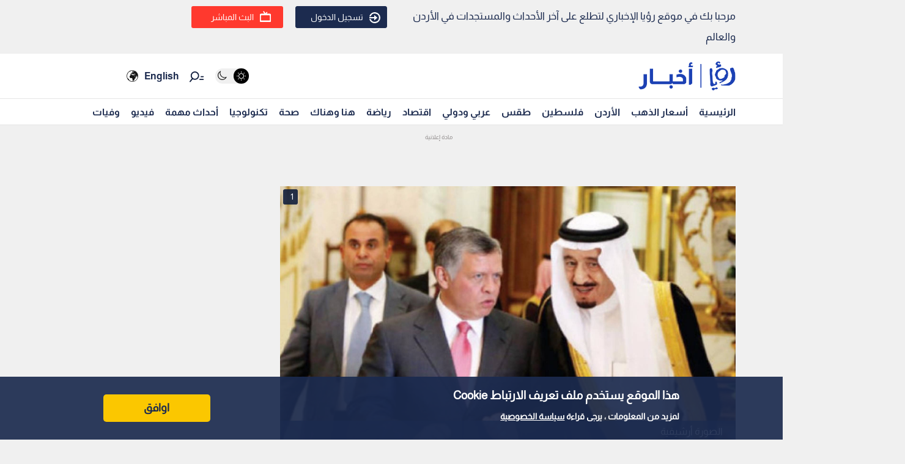

--- FILE ---
content_type: text/html; charset=utf-8
request_url: https://www.google.com/recaptcha/api2/aframe
body_size: 149
content:
<!DOCTYPE HTML><html><head><meta http-equiv="content-type" content="text/html; charset=UTF-8"></head><body><script nonce="IqLnOx2PooxdFmnQa85erg">/** Anti-fraud and anti-abuse applications only. See google.com/recaptcha */ try{var clients={'sodar':'https://pagead2.googlesyndication.com/pagead/sodar?'};window.addEventListener("message",function(a){try{if(a.source===window.parent){var b=JSON.parse(a.data);var c=clients[b['id']];if(c){var d=document.createElement('img');d.src=c+b['params']+'&rc='+(localStorage.getItem("rc::a")?sessionStorage.getItem("rc::b"):"");window.document.body.appendChild(d);sessionStorage.setItem("rc::e",parseInt(sessionStorage.getItem("rc::e")||0)+1);localStorage.setItem("rc::h",'1769125990115');}}}catch(b){}});window.parent.postMessage("_grecaptcha_ready", "*");}catch(b){}</script></body></html>

--- FILE ---
content_type: text/javascript
request_url: https://ads.viralize.tv/display/?zid=AAFmrmi25Vzef6fN&u=royanews.tv
body_size: 28813
content:

            (function(config) {
                !function(){"use strict";var t={8373:function(t,e,n){var r=n(1326),i=n(4042),o=n(5380),a=n(5504),c=n(5508),l=n(171),s=n(1191),u=n(1116),f=n(1400),p=n(9157),d=n(8456),h=n(5603),m=n(7422),v=n(3664),y=n(7366),g=n(6314),w=n(941),A=n(3041),b=n(8989),E=n(208),I=n(2716),S=n(2279),_=n(2884),T=n(8501),P=n(2197),C=n(1817),N=n(9569),O=n(5775),V=n(1848),R=n(4892);function L(t){return L="function"==typeof Symbol&&"symbol"==typeof Symbol.iterator?function(t){return typeof t}:function(t){return t&&"function"==typeof Symbol&&t.constructor===Symbol&&t!==Symbol.prototype?"symbol":typeof t},L(t)}function D(t,e){var n=Object.keys(t);if(Object.getOwnPropertySymbols){var r=Object.getOwnPropertySymbols(t);e&&(r=r.filter((function(e){return Object.getOwnPropertyDescriptor(t,e).enumerable}))),n.push.apply(n,r)}return n}function M(t){for(var e=1;e<arguments.length;e++){var n=null!=arguments[e]?arguments[e]:{};e%2?D(Object(n),!0).forEach((function(e){k(t,e,n[e])})):Object.getOwnPropertyDescriptors?Object.defineProperties(t,Object.getOwnPropertyDescriptors(n)):D(Object(n)).forEach((function(e){Object.defineProperty(t,e,Object.getOwnPropertyDescriptor(n,e))}))}return t}function k(t,e,n){return(e=function(t){var e=function(t){if("object"!=L(t)||!t)return t;var e=t[Symbol.toPrimitive];if(void 0!==e){var n=e.call(t,"string");if("object"!=L(n))return n;throw new TypeError("@@toPrimitive must return a primitive value.")}return String(t)}(t);return"symbol"==L(e)?e:e+""}(e))in t?Object.defineProperty(t,e,{value:n,enumerable:!0,configurable:!0,writable:!0}):t[e]=n,t}var j=d.Ay.config,x=p.A.DuplicateInjectorError,F=(new r.C("banner"),"inj::inViewport"),B="lazy";function W(){this.width=j.get("width"),this.height=j.get("height"),this.injectorName="banner",this.suffixId=(0,b.M)(),this.detectedPlatform=V.A.getDetectedPublishingPlatform(j),this.apiAdapter=V.A.getApiAdapter(j),this.computedPlayerConf=null,this.script=null,this.injectionElem=null,this.isBannerFocused=!1,this.playerWindow=null,this.currentDisplayedSlot={iframe:null,wrapperElement:null,startViewabilityCallBackId:null,startIABViewabilityCallBackId:null,stopViewabilityCallBackId:null,stopIABViewabilityCallBackId:null,injectorPlayerEmitter:null},this.newPlayerLoadingSlot={iframe:null,wrapperElement:null,startViewabilityCallBackId:null,startIABViewabilityCallBackId:null,stopViewabilityCallBackId:null,stopIABViewabilityCallBackId:null,injectorPlayerEmitter:null},this.config=j,this.bannerRefreshTimeout=2e4,this.refreshIfFirstNotFill=!1,this.maxNumberOfImpressions=10,this.maxNumberOfRetries=10,this.failuresInARow=0,this.somethingFill=!1,this.numberOfImpressions=0,this.numberOfRetries=0,this.htmlLoader=new c.$(this.suffixId),this.isSlotActivated=!1,this.activation=j.get("activation","onload"),this.activation===B&&(this.eventEmitter=new a.A,this.scrollCallbackBound=null,this.lastScroll={x:window.scrollX||document.documentElement.scrollLeft,y:window.scrollY||document.documentElement.scrollTop},this.lastVisiblePointRatio={width:0,height:0})}W.prototype.performFallback=function(){V.A.unRegister(this);var t="viralize-fallback-".concat(this.suffixId),e=g.A.insertHTMLBefore(this.script,t,j.get("fallback_body"));this.currentDisplayedSlot.wrapperElement&&this.currentDisplayedSlot.wrapperElement.hide(),this.newPlayerLoadingSlot.wrapperElement&&this.newPlayerLoadingSlot.wrapperElement.hide(),this.currentDisplayedSlot&&this.currentDisplayedSlot.injectorPlayerEmitter&&this.currentDisplayedSlot.injectorPlayerEmitter.off(),this.newPlayerLoadingSlot&&this.newPlayerLoadingSlot.injectorPlayerEmitter&&this.newPlayerLoadingSlot.injectorPlayerEmitter.off(),e&&S.A.trackRequestEvent("adunit_response_fallback")},W.prototype.cleanViewability=function(t){null!=t.startViewabilityCallBackId&&null!=t.injectorPlayerEmitter&&t.injectorPlayerEmitter.off("cmd::startViewability",t.startViewabilityCallBackId),null!=t.startIABViewabilityCallBackId&&null!=t.injectorPlayerEmitter&&t.injectorPlayerEmitter.off("cmd::startViewabilityTracking",t.startIABViewabilityCallBackId),null!=t.stopViewabilityCallBackId&&null!=t.injectorPlayerEmitter&&t.injectorPlayerEmitter.off("cmd::stopViewability",t.stopViewabilityCallBackId),null!=t.stopIABViewabilityCallBackId&&null!=t.injectorPlayerEmitter&&t.injectorPlayerEmitter.off("cmd::stopViewabilityTracking",t.stopIABViewabilityCallBackId),t.startViewabilityCallBackId=null,t.startIABViewabilityCallBackId=null,t.stopViewabilityCallBackId=null,t.stopIABViewabilityCallBackId=null},W.prototype.setupViewability=function(t){this.cleanViewability(t);var e=C.A.getInstance(this.apiAdapter,t.iframe.elem,this.playerWindow,(function(){return!1}),(function(e){t.injectorPlayerEmitter.emit("inj::viewability",e)})),n=new T.A(e,(function(){t.injectorPlayerEmitter.emit("inj::viewable")}),T.A.VIEWABILITY_DURATIONS.IAB_BANNER);t.startViewabilityCallBackId=t.injectorPlayerEmitter.on("cmd::startViewability",(function(){try{e.start(),t.injectorPlayerEmitter.emit("inj::viewabilityAvailable")}catch(e){t.injectorPlayerEmitter.emit("inj::viewabilityNotAvailable")}})),t.startIABViewabilityCallBackId=t.injectorPlayerEmitter.on("cmd::startViewabilityTracking",(function(){try{n.start()}catch(t){}})),t.stopViewabilityCallBackId=t.injectorPlayerEmitter.on("cmd::stopViewability",(function(){e.stop()})),t.stopIABViewabilityCallBackId=t.injectorPlayerEmitter.on("cmd::stopViewabilityTracking",(function(){n.stop()}))},W.prototype.removeGoogleBidders=function(t){for(var e=[],n=0;n<t.banneradns.length;n+=1)"google"!==t.banneradns[n].bidder.bidder.toLowerCase()&&e.push(t.banneradns[n]);t.banneradns=e},W.prototype.createBannerSlot=function(t,e,n){var r=(0,y.h)(t,"vr-".concat(this.suffixId,"-banner-").concat(e),this.width,this.height,!0,!0),i=g.A.create(t,"div");i.attr("id",this.htmlLoader.getPrefixedClassName("wrapper-".concat(e))),r.appendTo(i.elem),n.iframe=r,n.wrapperElement=i,n.idPostfix=e},W.prototype._isRetry=function(){return this.failuresInARow>0},W.prototype.loadPlayer=function(t,e,n){var r=this,i=S.A.getVptId(this.script),o=(0,A.A)({width:this.width,height:this.height,blacklistedAds:[],scriptSrc:this.script.src,consent:{gdpr:{cmp:this.gdpr.cmpAvailability,applies:this.gdpr.applies,consentString:this.gdpr.consentString},ccpa:{cmp:this.ccpa.cmpAvailability,applies:this.ccpa.applies,consentString:this.ccpa.consentString}},playerBootTime:0===this.numberOfRetries?d.Ay.playerBootTime:0,hasFallback:!!j.get("fallback_body"),playerPosition:(0,_.l)(t.wrapperElement.elem,this.apiAdapter),extraConfig:j.get("extra_config"),zid:j.get("zid"),sid:j.get("sid")}),a=this.numberOfRetries+1;this.computedPlayerConf.sessionCounter=a;var c=V.A.createPlayerSrc(this.playerWindow,j,this.computedPlayerConf);t.injectorPlayerEmitter&&t.injectorPlayerEmitter.off(),t.injectorPlayerEmitter=n,this.setupViewability(t),this.setupCommunication(n),this.setupIframeClickListener(t);var l=(0,m.m)(c,i).then((function(t){return e&&e(t),t}));(0,v.m)(l,j,t.iframe.elem,O.A,t.injectorPlayerEmitter,S.A.getVPTInstance(j),o).catch((function(e){null!=e&&e.isCodedError&&S.A.trackPlayerEvent("player_error",e.code),r.removePlayer(t,(function(){0===r.numberOfImpressions&&r.performFallback()}),!1)}))},W.prototype.removePlayer=function(t,e,n){var r=this,i=function(){if(V.A.unsetElementRemovedListener(),r.cleanViewability(t),null!=t.wrapperElement&&null!=t.wrapperElement.elem&&null!=t.iframe&&null!=t.iframe.elem){var n=r.playerWindow.document;t.iframe.remove(),t.iframe=(0,y.h)(n,"vr-".concat(r.suffixId,"-banner-").concat(t.idPostfix),r.width,r.height,!0,!0),t.iframe.appendTo(t.wrapperElement.elem),V.A.setElementRemovedListener(n.body,r.injectionPoint,(function(){throw new Error("Player removed by an external script")})),e()}};n&&null!=t.injectorPlayerEmitter?(t.injectorPlayerEmitter.once(R.NN,i),t.injectorPlayerEmitter.emit("inj::clean")):i()},W.prototype.refreshLoop=function(t){var e,n=this,r=function(){n.refreshIfFirstNotFill||n.somethingFill?!0===t.success&&"GOOGLE"===t.type||(n.numberOfRetries+=1,n.numberOfRetries>=n.maxNumberOfRetries||n.numberOfImpressions>=n.maxNumberOfImpressions?n.somethingFill||n.performFallback():(n.isSlotActivated=!1,setTimeout((function(){var t=new a.A;t.on("inj::adFillBanner",(0,w.oI)(n.refreshLoop,n)),t.on("inj::adBlocked",(function(){n.currentDisplayedSlot.wrapperElement.hide()})),n.loadPlayer(n.newPlayerLoadingSlot,n.removeGoogleBidders,t)}),n.bannerRefreshTimeout))):n.performFallback()};!0===t.success?(this.somethingFill=!0,this.numberOfImpressions+=1,this.failuresInARow=0,e=this.currentDisplayedSlot,this.currentDisplayedSlot=this.newPlayerLoadingSlot,this.newPlayerLoadingSlot=e,this.newPlayerLoadingSlot.wrapperElement.hide(),this.currentDisplayedSlot.wrapperElement.show(),this.removePlayer(this.newPlayerLoadingSlot,r,!0)):(this.failuresInARow+=1,this.removePlayer(this.newPlayerLoadingSlot,r,!0))},W.prototype.setupCommunication=function(t){var e=this,n=function(){e.isSlotActivated=!0,t.emit("inj::activate"),S.A.trackPlayerEvent(u.g.ACTIVATION),e._isRetry()||S.A.trackPlayerEvent(u.g.AD_OPPORTUNITY)};t.once("pl::playerReady",(function(){e.activation===B?e.isSlotInActivationPoint()?n():e.eventEmitter.once(F,n.bind(e)):n()}))},W.prototype.setupIframeClickListener=function(t){var e=this;i.A.addEventListener(t.iframe.elem,"mouseenter",(function(){e.isBannerFocused=!0})),i.A.addEventListener(t.iframe.elem,"mouseleave",(function(){e.isBannerFocused=!1})),this.playerWindow.addEventListener("blur",(function(){e.isBannerFocused&&t.injectorPlayerEmitter.emit("inj::click")}),{once:!0})},W.prototype.setupRefresh=function(){var t=this,e=new a.A;e.on("inj::adFillBanner",(0,w.oI)(this.refreshLoop,this)),e.on("inj::adBlocked",(function(){t.currentDisplayedSlot.wrapperElement.hide()})),this.loadPlayer(this.newPlayerLoadingSlot,null,e)},W.prototype.computeVisiblePointRatio=function(){var t=M({},this.lastVisiblePointRatio),e=window.scrollX||document.documentElement.scrollLeft;e>this.lastScroll.x?t.width=0:e<this.lastScroll.x&&(t.width=1);var n=window.scrollY||document.documentElement.scrollTop;return n>this.lastScroll.y?t.height=0:n<this.lastScroll.y&&(t.height=1),this.lastVisiblePointRatio=M({},t),this.lastScroll={x:e,y:n},t},W.prototype.getVisibleSlot=function(){return"none"!==this.newPlayerLoadingSlot.wrapperElement.elem.style.display?this.newPlayerLoadingSlot:"none"!==this.currentDisplayedSlot.wrapperElement.elem.style.display?this.currentDisplayedSlot:null},W.prototype.isSlotInActivationPoint=function(){var t=this.getVisibleSlot();if(t){var e=this.computeVisiblePointRatio();return(0,P.c)(t.iframe.elem,!0,e.width,e.height,100)}return!1},W.prototype.scrollCallback=function(){!this.isSlotActivated&&this.isSlotInActivationPoint()&&this.eventEmitter.emit(F)},W.prototype.inject=function(){var t=this,e=V.A.findInjectionElements().script;if(this.script=e,null!==e){this.injectionElem=e;var n=S.A.getCustomCss(e)||j.get("custom_style"),r=new o.$(this.htmlLoader,N.A,n);this.script.style.display="none";var a=j.get("location",["inline"]);(0,I.V)(d.ok,a,this.injectionElem).then((function(e){!function(e){t.playerWindow=e.ownerDocument.defaultView||e.ownerDocument.parentWindow;var n=t.playerWindow.document;t.createBannerSlot(n,"main",t.newPlayerLoadingSlot),t.createBannerSlot(n,"secondary",t.currentDisplayedSlot);try{V.A.register(t)}catch(e){return void(e instanceof x&&V.A.replaceInjector(t.script))}if(t.width&&t.height&&(0,E.H)(t.playerWindow)&&t.playerWindow.$sf.ext.register(t.width,t.height),V.A.isInHead(e)){S.A.trackRequestEvent("adunit_request_error",f.A.SCRIPT_IN_HEAD);var o=new Error('You are trying to put the player into the head. Please check the script location or the "location" parameter');throw(0,h.K)(o),o}e.parentNode.insertBefore(t.newPlayerLoadingSlot.wrapperElement.elem,e),e.parentNode.insertBefore(t.currentDisplayedSlot.wrapperElement.elem,e),r.load(t.currentDisplayedSlot.wrapperElement.elem),t.currentDisplayedSlot.wrapperElement.hide(),V.A.setElementRemovedListener(n.body,e,(function(){throw new Error("Player removed by an external script")})),(0,l.F)(j).then((function(e){var n=e.gdpr,r=n.cmpAvailability,o=n.applies,a=n.consentString,c=e.ccpa.consentString;t.gdpr=e.gdpr,t.ccpa=e.ccpa;var l=(0,_.l)(t.newPlayerLoadingSlot.wrapperElement.elem,t.apiAdapter);t.computedPlayerConf={player_size:{width:t.width,height:t.height},pub_platform:t.detectedPlatform,cs:a,gdpr:o,cmp:r,sessionCounter:null,us_privacy:c},t.apiAdapter!==s.A.STANDARD&&(t.computedPlayerConf.inj_api_adapter=t.apiAdapter),l&&(t.computedPlayerConf.player_position=l),t.activation===B&&(null!=t.scrollCallbackBound&&i.A.removeEventListener(t.playerWindow,"scroll",t.scrollCallbackBound,!0),t.scrollCallbackBound=(0,w.oI)(t.scrollCallback,t),i.A.addEventListener(t.playerWindow,"scroll",t.scrollCallbackBound,!0)),t.setupRefresh(),V.A.addPluginsForNotBlacklisted(j.get("plugins",[]),j.get("publisher"),{consentString:a,gdprApplies:o,country:j.get("country"),usPrivacy:c})}))}(e.playerLocation)}))}},e.A=W},4892:function(t,e,n){n.d(e,{NN:function(){return r}});var r="cmd::remove"},5380:function(t,e,n){n.d(e,{$:function(){return o}});var r=n(6314),i=n(2279);function o(t,e,n){this.htmlLoader=t,this.css=i.A.copyString(e),n&&(this.css+=n)}o.prototype.load=function(t){var e=t.ownerDocument,n=this.htmlLoader.getStyle(this.css);r.A.remove(e,n.id),t.insertAdjacentElement("beforebegin",n)}},8125:function(t,e){e.A=function(t){this.get=function(e,n){var r=n;if(0===arguments.length)return JSON.parse(JSON.stringify(t));1===arguments.length&&(r=null);var i=function(t,e){for(var n=e.replace(/\[(\w+)\]/g,".$1").replace(/^\./,"").split("."),r=n.length,i=0;i<r;i+=1){var o=n[i];if(!(o in t))return null;t=t[o]}return t}(t,e);return null==i&&(i=r),i?JSON.parse(JSON.stringify(i)):i}}},5504:function(t,e,n){var r=n(1326),i=n(941);function o(t,e,n){var r=t[e];return null!=r&&null!=r[n]}function a(){this.listeners={}}new r.C("EventEmitter"),a.prototype.emit=function(t,e){var n=this;null!=this.listeners[t]&&this.listeners[t].forEach((function(r,a){null!=r&&i.Ay.setImmediate((function(){o(n.listeners,t,a)&&r(e)}))}))},a.prototype.on=function(t,e){return this.listeners[t]?this.listeners[t].push(e):this.listeners[t]=[e],this.listeners[t].length-1},a.prototype.once=function(t,e){var n=this,r=this.on(t,(function(i){n.off(t,r),e(i)}));return r},a.prototype.off=function(){switch(arguments.length){case 0:this.listeners={};break;case 1:null!=(t=this.listeners)[e=arguments[0]]&&(t[e]=null);break;default:!function(t,e,n){o(t,e,n)&&(t[e][n]=null)}(this.listeners,arguments[0],arguments[1])}var t,e},e.A=a},5508:function(t,e,n){function r(t){this.id=t,this.namespacePlaceholder="namespace"}n.d(e,{$:function(){return r}}),r.prototype.getCssNameNamespace=function(){return"vr-".concat(this.id)},r.prototype.getPrefixedClassName=function(t){return"".concat(this.getCssNameNamespace(),"-").concat(t)},r.prototype.getElement=function(t){var e=t.replace(new RegExp(this.namespacePlaceholder,"g"),this.id),n=document.createElement("div");return n.insertAdjacentHTML("afterbegin",e),n.firstElementChild},r.prototype.getStyle=function(t){var e=t.toString().replace(new RegExp(this.namespacePlaceholder,"g"),this.id),n=this.getPrefixedClassName("style"),r=document.createElement("style");if(r.id=n,r.styleSheet)r.styleSheet.disabled||(r.styleSheet.cssText=e);else try{r.innerHTML=e}catch(t){r.innerText=e}return r}},6428:function(t,e,n){n.d(e,{X:function(){return c}});var r=n(1326),i=n(2585),o=(new r.C("ajax"),{});function a(t,e,n,r){var i=[200,201,202,204,206,304],o=function(){try{return new XMLHttpRequest}catch(t){}return null}(),a=e?"POST":"GET";o&&("withCredentials"in o&&(o.withCredentials=!0),o.open(a,t,!0),o.onreadystatechange=function(){4===o.readyState&&(i.indexOf(o.status)>-1?n&&n(o.responseText):r&&r(new Error(o.status)))},e&&o.setRequestHeader("Content-type","application/json"),o.send(e))}function c(t){return new i.N((function(e,n){a(t,null,e,n)}))}o.get=function(t,e,n){return a(t,null,e,n)},o.post=function(t,e,n,r){return a(t,e?JSON.stringify(e):"{}",n,r)}},2694:function(t,e,n){n.d(e,{o:function(){return i}});var r="1---";function i(t){return t!==r}},1365:function(t,e,n){var r=n(6411),i=n(329),o=n(6631);e.A={readCMPData:function(t,e){return(0,r.N)([o.A.readCMPData(e),i.A.readCMPData()])},constructCMPPostMessageStub:i.A.constructCMPPostMessageStub}},329:function(t,e,n){var r=n(9712),i=n(1326),o=n(4042),a=n(9747),c=n(8456),l=n(941),s=n(2585),u=n(7293),f=n(4787),p=n(367),d=n(2694),h=n(9612),m="1",v="uspapi",y="__uspapi",g="__uspapiLocator";function w(t){var e=arguments.length>1&&void 0!==arguments[1]?arguments[1]:150;return l.Ay.canAccessWindow(t)?null!=t[y]?("Skipping stub creation, ".concat(y," is already present"),s.N.resolve()):(0,p.j)(g,window,e).then((function(e){!function(t,e){var n={};"Creating ".concat(y," stub on window"),t[y]=function(t,r,i){var o=(0,h.o)();if(o&&"getUSPData"===t)i(o,!0);else if(e){var a="".concat(Math.random()),c={__uspapiCall:{command:t,version:parseInt(m,10),callId:a}};n[a]=i,e.postMessage(c,"*")}else i({msg:"CMP not found"},!1)},o.A.addEventListener(window,"message",(function(t){var e=t&&t.data&&t.data.__uspapiReturn;e&&e.callId&&void 0!==n[e.callId]&&(e.callId,e.returnValue,e.success,n[e.callId](e.returnValue,e.success),n[e.callId]=null)}))}(t,e)})).catch((function(){"Skipping stub creation, no ".concat(g," frame is available")})):s.N.resolve()}new i.C("uspapi"),e.A={readCMPData:function(){var t=(0,r.Yq)("CMP_TIMEOUT",a.b);return(0,u.vm)((0,f.j)(y,window,0).catch((function(){return w(c.ok,0).then((function(){return(0,f.j)(y,window,0)}))})).then((function(t){return e=t.cmpFunction,new s.N((function(t){"readCMPData: calling ".concat(y),e("getUSPData",parseInt(m,10),(function(e,n){if("readCMPData: received event from ".concat(y),n&&null!=e&&e.uspString)return(0,h.I)(e),void t({version:m,provider:v,consentString:e.uspString,cmpAvailability:"available",applies:(0,d.o)(e.uspString)});t({version:m,provider:v,consentString:"",cmpAvailability:"error",applies:(0,d.o)(null==e?void 0:e.uspString)})}))}));var e})).catch((function(){return{version:"",provider:v,consentString:"",cmpAvailability:"unavailable",applies:!1}})),t,{version:m,provider:v,consentString:"",cmpAvailability:"timeout",applies:!1})},constructCMPPostMessageStub:w}},6631:function(t,e,n){var r=n(1326),i=n(2585),o=n(2694),a="uspapiAdserver";new r.C("uspapiAdserver"),e.A={readCMPData:function(t){var e=t.get("us_privacy");if(e){var n=e.cs||"";return i.N.resolve({version:"2",provider:a,applies:(0,o.o)(n),consentString:n,cmpAvailability:"available"})}return i.N.resolve({version:"",provider:a,applies:!1,consentString:"",cmpAvailability:"unavailable"})},constructCMPPostMessageStub:function(){}}},9612:function(t,e,n){n.d(e,{I:function(){return o},o:function(){return a}});var r=n(1326),i=n(8456);function o(t){t&&t.uspString&&(i.Ay.namespace.ccpa=t)}function a(){return i.Ay.namespace.ccpa||null}new r.C("uspapiStore")},4787:function(t,e,n){n.d(e,{j:function(){return a}});var r=n(941),i=n(5625),o=n(5419);function a(t){var e=arguments.length>1&&void 0!==arguments[1]?arguments[1]:window,n=arguments.length>2&&void 0!==arguments[2]?arguments[2]:500,a=Math.round(n/50);return(0,o.M)((function(){var n=function(t){var e=arguments.length>1&&void 0!==arguments[1]?arguments[1]:window;function n(e){try{if("function"==typeof e[t])return e[t]}catch(t){}}return(0,i.s)(e).filter(r.Ay.canAccessWindow).filter(n).map((function(t){return{cmpFunctionWindow:t,cmpFunction:n(t)}}))[0]||{cmpFunctionWindow:void 0,cmpFunction:void 0}}(t,e);if(null==n.cmpFunction)throw new Error("Cannot find API function ".concat(t));return n}),50,a)}},367:function(t,e,n){n.d(e,{j:function(){return o}});var r=n(5625),i=n(5419);function o(t){var e=arguments.length>1&&void 0!==arguments[1]?arguments[1]:window,n=arguments.length>2&&void 0!==arguments[2]?arguments[2]:150,o=Math.round(n/50);return(0,i.M)((function(){var n=function(t){var e=arguments.length>1&&void 0!==arguments[1]?arguments[1]:window;return(0,r.s)(e).filter((function(e){try{if(e.frames[t])return!0}catch(t){}return!1}))[0]||void 0}(t,e);if(null==n)throw new Error("Cannot find API window ".concat(t));return n}),50,o)}},6411:function(t,e,n){n.d(e,{N:function(){return o}});var r=n(1326),i=n(2585);function o(t){var e=i.N.all(t.map((function(t){return t.then((function(t){return"available"!==t.cmpAvailability?t:(0,i.Z)()})).catch((function(){return{applies:!1,cmpAvailability:"error",consentString:""}}))}))).then((function(t){var e={available:-1,error:0,timeout:1,unavailable:2};return t.slice().sort((function(t,n){return e[t.cmpAvailability]-e[n.cmpAvailability]}))[0]})),n=i.N.race(t.map((function(t){return t.then((function(t){return"available"===t.cmpAvailability?t:(0,i.Z)()})).catch((function(){return(0,i.Z)()}))})));return i.N.race([n,e]).then((function(t){return t}))}new r.C("readCMPProviders")},895:function(t,e,n){var r=n(9712),i=n(1326),o=n(9747),a=n(2791),c=n(6753),l=n(2585),s=n(7293),u="amp";function f(t){switch(t){case 1:return"1";case 2:return"2";default:return""}}function p(t){switch(t){case 1:case 2:return"available";default:return"unavailable"}}new i.C("amp"),e.A={readCMPData:function(t){var e=(0,r.Yq)("CMP_TIMEOUT",o.b);return(0,s.vm)(function(t){var e={consentStringType:0,applies:(0,c.A)(t)};return a.A.getAmpAdContext()&&void 0!==a.A.getAmpAdContext().data.blockOnConsent?function(t,e){return new l.N((function(n){t.context.getConsentState((function(){var r=Object.assign(e,t.context.initialConsentMetadata),i=p(t.context.initialConsentState),o=t.context.initialConsentValue||"";n({version:f(r.consentStringType),provider:u,cmpAvailability:i,applies:!!r.gdprApplies,consentString:o||""})}))}))}(a.A.getAmpAdWindowWithContext(),e):null!=a.A.getAmpVideoIframe()?function(t,e){return new l.N((function(n){t.push((function(t){t.getConsentData((function(t){var r=Object.assign(e,t.consentMetadata);n({version:f(r.consentStringType),provider:u,cmpAvailability:p(t.consentPolicyState),applies:!!r.gdprApplies,consentString:t.consentString||""})}))}))}))}(a.A.getAmpVideoIframe(),e):a.A.isAmpIframe()?function(t,e){var n=t.parent;return new l.N((function(r){t.addEventListener("message",(function i(o){if(function(e){return e.source===n&&e.origin!==t.location.origin&&e.data&&"amp"===e.data.sentinel&&"consent-data"===e.data.type}(o)){var a=Object.assign(e,o.data.consentMetadata);t.removeEventListener("message",i),r({version:f(a.consentStringType),provider:u,consentString:o.data.consentString||"",cmpAvailability:p(o.data.consentPolicyState),applies:!!a.gdprApplies})}})),n.postMessage({sentinel:"amp",type:"send-consent-data"},"*")}))}(a.A.getAmpIframeWindow(),e):l.N.resolve({version:"",provider:u,cmpAvailability:"unavailable",applies:!!e.gdprApplies,consentString:""})}(t),e,{version:"",provider:u,consentString:"",cmpAvailability:"timeout",applies:(0,c.A)(t)})}}},1541:function(t,e,n){var r=n(1326),i=n(6411),o=n(895),a=n(6122),c=n(2275),l=n(7914);new r.C("gdpr"),e.A={readCMPData:function(t,e){return(0,i.N)([a.A.readCMPData(t,e),c.Ay.readCMPData(t),l.A.readCMPData(t),o.A.readCMPData(t)])},constructCMPPostMessageStub:function(t){l.A.constructCMPPostMessageStub(t)}}},6122:function(t,e,n){var r=n(1326),i=n(6753),o=n(2585),a="tcf-adserver";new r.C("tcf2Adserver"),e.A={readCMPData:function(t,e){var n=e.get("gdpr");if(n){var r=n.cs||"";return o.N.resolve({version:"2",provider:a,applies:!!n.gdpr,consentString:r,cmpAvailability:n.cmp})}var c=(0,i.A)(t);return o.N.resolve({version:"",provider:a,applies:c,consentString:"",cmpAvailability:"unavailable"})},constructCMPPostMessageStub:function(){}}},2275:function(t,e,n){n.d(e,{JA:function(){return s},Zy:function(){return l}});var r=n(1326),i=n(8456),o=n(6753),a=n(2585),c="tcf2-store";function l(t){t&&t.tcString&&(i.Ay.namespace.gdpr=t)}function s(){return i.Ay.namespace.gdpr||null}new r.C("tcf2Store"),e.Ay={readCMPData:function(t){var e=s();return null!=e?a.N.resolve({version:"2",provider:c,consentString:e.tcString,cmpAvailability:"available",applies:!!e.gdprApplies}):a.N.resolve({version:"",provider:c,consentString:"",cmpAvailability:"unavailable",applies:(0,o.A)(t)})}}},7914:function(t,e,n){var r=n(9712),i=n(1326),o=n(4042),a=n(9747),c=n(8456),l=n(941),s=n(6753),u=n(2585),f=n(7293),p=n(4787),d=n(367),h=n(2275),m="tcfapi",v=(new i.C("tcfapi"),"__tcfapi"),y="__tcfapiLocator";function g(t){var e=arguments.length>1&&void 0!==arguments[1]?arguments[1]:100;return l.Ay.canAccessWindow(t)?null!=t[v]?("Skipping stub creation, ".concat(v," is already present"),u.N.resolve()):(0,d.j)(y,window,e).then((function(e){!function(t,e){"Creating ".concat(v," stub on window");var n={};t[v]=function(t,r,i,o){var a=(0,h.JA)();if(a&&"addEventListener"===t)i(a,!0);else if("removeEventListener"!==t||"number"==typeof o)if(e){var c="".concat(Math.random()),l={__tcfapiCall:{command:t,parameter:o,version:r,callId:c}};n[c]=i;try{e.postMessage(l,"*")}catch(t){}}else i({msg:"CMP not found"},!1);else i(!1)},o.A.addEventListener(window,"message",(function(t){var e={};try{e="string"==typeof t.data?JSON.parse(t.data):t.data}catch(t){}var r=e.__tcfapiReturn;r&&"function"==typeof n[r.callId]&&(r.callId,r.returnValue,r.success,n[r.callId](r.returnValue,r.success),n[r.callId]=null)}))}(t,e)})).catch((function(){"Skipping stub creation, no ".concat(y," frame is available")})):u.N.resolve()}e.A={readCMPData:function(t){var e=(0,r.Yq)("CMP_TIMEOUT",a.b);return(0,f.vm)(function(t){var e=(0,s.A)(t);return(0,p.j)(v,window,0).catch((function(){return g(c.ok,0).then((function(){return(0,p.j)(v,window,0)}))})).then((function(t){return function(t,e){return new u.N((function(n){"readCMPData: calling ".concat(v),t("addEventListener",2,(function(r,i){var o=r.listenerId;function a(){o&&t("removeEventListener",2,(function(){}),o=null)}"readCMPData: received event from ".concat(v),i||(a(),n({version:"2",provider:m,consentString:"",cmpAvailability:"error",applies:e})),!i||"tcloaded"!==r.eventStatus&&"useractioncomplete"!==r.eventStatus||(a(),(0,h.Zy)(r),n({version:"2",provider:m,consentString:r.tcString,cmpAvailability:"available",applies:!!r.gdprApplies}))}))}))}(t.cmpFunction,e)})).catch((function(){return{version:"",provider:m,consentString:"",cmpAvailability:"unavailable",applies:e}}))}(t),e,{version:"2",provider:m,consentString:"",cmpAvailability:"timeout",applies:(0,s.A)(t)})},constructCMPPostMessageStub:g}},171:function(t,e,n){n.d(e,{F:function(){return l}});var r=n(1326),i=n(3241),o=n(2585),a=n(1365),c=n(1541);function l(t){var e=t.get("country");return o.N.all([a.A.readCMPData(e,t),c.A.readCMPData(e,t)]).then((function(t){var e=t[0],n=t[1];return{gdpr:{applies:n.applies,consentString:n.consentString,cmpAvailability:n.cmpAvailability},ccpa:{applies:e.applies,consentString:e.consentString,cmpAvailability:e.cmpAvailability}}})).catch((function(t){return(0,i.w)(t,"readCMPData"),{gdpr:{applies:!1,consentString:"",cmpAvailability:"error"},ccpa:{applies:!1,consentString:"",cmpAvailability:"error"}}}))}new r.C("readCMPData")},1269:function(t,e,n){function r(t,e){var n=new Error(t);return n.code=e,n.isCodedError=!0,n}n.d(e,{A:function(){return r}})},1191:function(t,e,n){e.A={STANDARD:"standard",AMP_AD:"amp-ad",AMP_VIDEO_IFRAME:"amp-video-iframe",AMP_IFRAME:"amp-iframe",AMP_VIRALIZE_PLAYER:"amp-viralize-player",FACEBOOK_INSTANT_ARTICLES:"fbia",APPLE_NEWS:"an",OEMBED:"oembed"}},2240:function(t,e,n){n.d(e,{cD:function(){return r}});var r={SIXTEEN_NINE:"16/9",NINE_SIXTEEN:"9/16",SIXTEEN_TEN:"16/10",TEN_SIXTEEN:"10/16",FOUR_FIVE:"4/5",FOUR_THREE:"4/3",THREE_FOUR:"3/4",ELEVEN_NINE:"11/9",ONE_ONE:"1/1",UNKNOWN:"unknown"}},9747:function(t,e,n){n.d(e,{b:function(){return r}});var r=2e3},7414:function(t,e){e.A={BANNER:"banner",INSTREAM:"instream",STREAM:"gallery",VIP:"outstream",INTERSTITIAL:"interstitial",INTEXT:"native",SITELOOP:"siteloop",CLIPCHOICE:"clipchoice"}},1116:function(t,e,n){n.d(e,{e:function(){return i},g:function(){return r}});var r={ERROR:"player_error",AD_OPPORTUNITY:"ad_opportunity",ACTIVATION:"activation",START_VIP:"start_vip",STOP_VIP:"stop_vip",CLOSE_VIP_ACTION:"close_vip_action"},i={OK:"ok",HEAVY_AD_INTERVENTION:"60000",ADBLOCKER:"60001",PLAYER_SCRIPT_NOT_LOADED:"60002"}},6838:function(t,e){e.A={AMP:"amp",FACEBOOK_INSTANT_ARTICLES:"fbia",APPLE_NEWS:"an",OEMBED:"oembed"}},1400:function(t,e){e.A={SCRIPT_NOT_FOUND:30001,LOCATION_INLINE_ERROR:30002,LOCATION_AUTO_ERROR:30003,LOCATION_BY_ID_ERROR:30004,LOCATION_BY_SELECTOR_ERROR:30005,SCRIPT_IN_HEAD:30006,LOCATION_BODY_ERROR:30007,INVALID_VPT_CONFIGURATION:50001}},9157:function(t,e){function n(t){this.message=t}function r(t){this.message=t}function i(t){this.message=t}function o(t){this.message=t}n.prototype=new Error,r.prototype=new Error,i.prototype=new Error,o.prototype=new Error,e.A={MaxInstancesError:n,DuplicateInjectorError:r,ViewabilityUnavailableError:i,ViewabilityClassNotFoundError:o}},3881:function(t,e,n){n.d(e,{c:function(){return u}});var r=n(1326),i=n(8575),o=n(8125),a=n(4867),c=n(2411),l=n(6452);function s(t){var e=(0,a.a)(t);return!!e&&0===["googlesyndication.com","doubleclick.net","googleapis.com"].filter((function(t){return e.endsWith(t)})).length}function u(t){var e=function(t){var e=s(t),n=(0,l.R)(t);if(e&&n)return null;var r=(0,c.yb)();if(null==r)return null;var i=s(r),o=(0,l.R)(r);return!i||!o||(0,a.a)(t)!==(0,a.a)(r)&&e?null:r}(t.get("page_url",""));if(null!=e){var n=t.get();return n.page_url=e,n.base_query=(0,i.x)(t.get("base_query",""),{u:e}),new o.A(n)}return t}new r.C("getOptimizedConfig")},8456:function(t,e,n){n.d(e,{ok:function(){return w}});var r,i,o=n(9712),a=n(8125),c=n(5504),l=n(7414),s=n(3881),u=(n(1529),n(941)),f=document.currentScript||injectionElement;"undefined"!=typeof config?r=new a.A(config):(f&&(i=(window.__adsbyshowheroes||{})[f.getAttribute("id")]),i&&(r=new a.A(i)));var p,d,h,m,v=window!==window.top&&u.Ay.canAccessTopWindow(),y=!!window.inGptIF,g=new c.A,w=((null==r?v?window.top:window:(d=(p=r).get("format_family"),h=p.get("enable_intext_animation",!0),m=!(d===l.A.BANNER||d===l.A.STREAM||d===l.A.SITELOOP||d===l.A.CLIPCHOICE||d===l.A.INTEXT&&!h)||"no"!==p.get("vip_mode","no"),v&&m?window.top:window)).document,u.Ay.getTopAccessibleWindow(window));null!=r&&(r=(0,s.c)(r),(0,o.Ix)(r.get("extra_config",{})));var A,b=((A=w).__VR=A.__VR||{},A.__VR.widgets=A.__VR.widgets||[],A.__VR);e.Ay={currentScript:f,inDapIF:v,inGptIF:y,injectorPlayerEmitter:g,config:r,namespace:b,playerBootTime:0}},5603:function(t,e,n){function r(t){var e=console;try{e.error(t)}catch(t){}}n.d(e,{K:function(){return r}})},1529:function(t,e,n){!function(){try{return Date.now()}catch(t){}}()},7090:function(t,e,n){var r=n(7414),i="default,es2015,es2016,es2017,es2018,es2019,es5,es6,es7,fetch,AbortController",o="https://cdnjs.cloudflare.com/polyfill/v3/polyfill.js?features=".concat(i,"&flags=gated"),a="https://cdnjs.cloudflare.com/polyfill/v3/polyfill.min.js?features=".concat(i,"&flags=gated"),c={player:{debug:[o,"//imasdk.googleapis.com/js/sdkloader/ima3_debug.js"],default:[a,"//imasdk.googleapis.com/js/sdkloader/ima3.js"]},content:{debug:[o],default:[a]},banner:{debug:[o],default:[a]},sentry:"//cdn.ravenjs.com/3.17.0/raven.min.js"};function l(t){return'<script type="text/javascript" src="'.concat(t,'"><\/script>')}e.A={getScripts:function(t){var e,n=t.get("format_family"),i=t.get("player.script"),o=t.get("sentry",null),a=t.get("debug",!1),s=t.get("scheme","https");e=n===r.A.BANNER?c.banner:n===r.A.STREAM||n===r.A.SITELOOP||n===r.A.CLIPCHOICE?c.content:c.player;var u=a?e.debug.slice():e.default.slice();return o&&u.unshift(c.sentry),u.push(i),u.map((function(t){return function(t,e){var n=t;return/https?:/i.test(window.location.protocol)||/^https?/i.test(t)||(n="".concat(e,":").concat(t)),n}(t,s)})).map(l).join("")}}},7422:function(t,e,n){n.d(e,{m:function(){return o}});var r=n(6428),i=n(3241);function o(t){var e=arguments.length>1&&void 0!==arguments[1]?arguments[1]:null;return(0,r.X)(t).then((function(t){var e;try{e=JSON.parse(t)}catch(t){throw(0,i.w)(t,"jsonParse"),t}if(e.error)throw new Error(e.error);return e})).then((function(t){return e&&(t.extra.alias=e),t}))}},7348:function(t,e,n){n.d(e,{y:function(){return a}});var r=n(1365),i=n(1541),o=n(327);function a(t,e,n,a,c,l){var s=t.contentWindow;s.config=e,s.injectorPlayerEmitter=n,null!=a&&(s.vpt=a),(0,o.b)(s,n),i.A.constructCMPPostMessageStub(s),r.A.constructCMPPostMessageStub(s),new s.Player(e,c,null!=l?l:null).init()}},4591:function(t,e,n){n.d(e,{p:function(){return f}});var r=n(1326),i=n(5047),o=n(1269),a=n(1116),c=n(7090),l=n(2585),s=n(7293),u=n(4819);function f(t,e,n){if(!e.parentNode)return l.N.reject(new Error("the parent element is not in the DOM tree"));var r=Math.random().toString(32).substr(2),f=i.A.render(n,{scripts:c.A.getScripts(t),iframeId:r}),p=(0,s.fm)().then((function(){return(0,u.t)(e,f),e})),d=new l.N((function(t){e.__loadCallback=function(){t(e)}})),h=function(t,e){var n,r=null===(n=t.ownerDocument)||void 0===n?void 0:n.defaultView;return r||l.N.reject(new Error("No host window")),new l.N((function(n){r.addEventListener("message",(function i(o){var a;try{if((a=JSON.parse(o.data)).iframeId!==e)return}catch(o){return}null!=a.issuer&&"playeriframe"===a.issuer&&(r.removeEventListener("message",i),n(t))}))}))}(e,r),m=[d,h];m=m.map((function(t){return t.then((function(t){if(null!=t.contentWindow.Player)return t}))}));var v=l.N.all(m).then((function(t){if(t.filter((function(t){return!!t})).length>0)return(0,l.Z)();throw(0,o.A)("Could not load player script",a.e.PLAYER_SCRIPT_NOT_LOADED)})),y=l.N.race(m.map((function(t){return t.then((function(t){return null!=t?t:(0,l.Z)()}))}))),g=p.then((function(){return y}));return l.N.race([g,v])}new r.C("loadIframeAsync")},3664:function(t,e,n){n.d(e,{m:function(){return s}});var r=n(1326),i=n(3241),o=n(2585),a=n(7348),c=n(4591);function l(t,e){(null==e||e>t.length)&&(e=t.length);for(var n=0,r=Array(e);n<e;n++)r[n]=t[n];return r}function s(t,e,n,r,s,u,f){var p=(0,c.p)(e,n,r),d=e.get("sentry",null),h=null;return null!=d&&(h={dsn:d.dsn,sampleRate:d.sample_rate}),o.N.all([t,p]).then((function(t){var e,n=function(t){if(Array.isArray(t))return t}(e=t)||function(t){var e=null==t?null:"undefined"!=typeof Symbol&&t[Symbol.iterator]||t["@@iterator"];if(null!=e){var n,r,i,o,a=[],c=!0,l=!1;try{for(i=(e=e.call(t)).next,!2;!(c=(n=i.call(e)).done)&&(a.push(n.value),2!==a.length);c=!0);}catch(t){l=!0,r=t}finally{try{if(!c&&null!=e.return&&(o=e.return(),Object(o)!==o))return}finally{if(l)throw r}}return a}}(e)||function(t){if(t){if("string"==typeof t)return l(t,2);var e={}.toString.call(t).slice(8,-1);return"Object"===e&&t.constructor&&(e=t.constructor.name),"Map"===e||"Set"===e?Array.from(t):"Arguments"===e||/^(?:Ui|I)nt(?:8|16|32)(?:Clamped)?Array$/.test(e)?l(t,2):void 0}}(e)||function(){throw new TypeError("Invalid attempt to destructure non-iterable instance.\nIn order to be iterable, non-array objects must have a [Symbol.iterator]() method.")}(),r=n[0],i=n[1];(0,a.y)(i,r,s,u,f,h)})).catch((function(t){throw(0,i.w)(t,"loadPlayerAsync"),t}))}new r.C("loadPlayerAsync")},4819:function(t,e,n){n.d(e,{t:function(){return a}});var r=n(1326),i=n(5902),o=(new r.C("writeIframeContent"),{name:"document.write",write:function(t,e){var n=(0,i.B)(t);n.open("text/html","replace"),n.write(e),n.close()},isSupported:function(t){return null!=(0,i.B)(t)}});function a(t,e){var n=function(t){if(o.isSupported(t))return o;throw Error("No iframe writer supported")}(t);n.name,n.write(t,e)}},2791:function(t,e,n){var r=n(941),i={getAmpAdContext:function(){var t=i.getAmpAdWindowWithContext();if(null!=t)return t.context},getAmpAdWindowWithContext:function(){var t=window;try{for(;t!==window.top;){if(null!=t.context&&null!=t.context.observeIntersection)return t;t=t.parent}}catch(t){}},getAmpVideoIframe:function(){var t=i.getAmpVideoIframeWindow();if(null!=t)return t.AmpVideoIframe},getAmpVideoIframeWindow:function(){var t=window;try{for(;t!==window.top;){if(null!=t.AmpVideoIframe)return t;t=t.parent}}catch(t){}},isAmpIframe:function(){return null!=i.getAmpIframeWindow()},getAmpIframeWindow:function(){var t=window;try{for(;r.Ay.canAccessWindow(t);){if(i.isWindowAmpIframe(t))return t;if(t.parent===t)return;t=t.parent}return}catch(t){return}},isWindowAmpIframe:function(t){try{return(t.name||"").toLowerCase().startsWith("amp_iframe")}catch(t){return!1}},isInsideAmp:function(){return null!=i.getAmpAdContext()||null!=i.getAmpVideoIframe()||i.isAmpIframe()}};e.A=i},4806:function(t,e,n){function r(t,e,n){if(!e||!n)return null;var r=t.unitCountMap||{},i=r[e]||{};if(i[n])return i[n];var o=Object.keys(i).length+1;return i[n]=o,r[e]=i,t.unitCountMap=r,o}n.d(e,{A:function(){return r}})},7366:function(t,e,n){n.d(e,{h:function(){return i}});var r=n(6314);function i(t,e,n,i){var o=!(arguments.length>4&&void 0!==arguments[4])||arguments[4],a=arguments.length>5&&void 0!==arguments[5]&&arguments[5],c=n?"".concat(n,"px"):"100%",l=i?"".concat(i,"px"):"100%",s=a?"banner":"video player",u={allowfullscreen:!0,webkitallowfullscreen:t.webkitFullscreenEnabled,mozallowfullscreen:t.mozFullScreenEnabled},f=r.A.create(t,"iframe",{id:e,src:o?"javascript:void(0)":"about:blank",loading:"eager",scrolling:"no",frameborder:0,marginheight:0,marginwidth:0,allow:"autoplay *; fullscreen *",width:c,height:l,title:s});return Object.keys(u).forEach((function(t){u[t]&&f.attr(t,u[t])})),f.elem.style.width=c,f.elem.style.height=l,f}},4867:function(t,e,n){n.d(e,{a:function(){return a}});var r=n(1326),i=n(2411),o=n(941);function a(t){var e=t.match(/^https?:\/\/(?:www\.)?([^/:?#]+)(?:[/:?#]|$)/i);return e&&e[1]}new r.C("detectDomain"),e.A=function(){var t,e,n,r=(0,i.Q5)()||(0,i.bU)();return null!=r?t=a(r):null!=(n=o.Ay.getTopAccessibleWindow(window))&&null!==(e=n.document)&&void 0!==e&&e.referrer&&(n.document.referrer,a(n.document.referrer)),t||null}},2411:function(t,e,n){n.d(e,{Q5:function(){return o},bU:function(){return a},yb:function(){return c}});var r=n(1326),i=n(941);function o(){var t=window.location.ancestorOrigins;return t&&t.length>0?(Array.from(t),t[t.length-1]):null}function a(){return i.Ay.canAccessTopWindow()?(window.top.location.href,window.top.location.href):null}function c(){var t;return a()||(null==(t=i.Ay.getTopAccessibleWindow(window).document.querySelector("meta[property='og:url']"))?null:t.getAttribute("content"))||o()||null}new r.C("detectPageUrl")},6314:function(t,e){function n(t){if(!(this instanceof n))return new n(t);this.elem=t}n.create=function(t,e,r){var i=new n(t.createElement(e));return r&&Object.keys(r).forEach((function(t){i.attr(t,r[t])})),i},n.getAll=function(t,e){for(var r=t.querySelectorAll(e),i=[],o=0;o<r.length;o+=1)i[o]=new n(r[o]);return i},n.remove=function(t,e){var n=t.getElementById(e);null!==n&&n.parentNode&&n.parentNode.removeChild(n)},n.insertHTMLBefore=function(t,e,r){if(""===r)return null;var i=t.ownerDocument,o=n.create(i,"ins",{id:e});o.elem.innerHTML=r,t.parentNode.insertBefore(o.elem,t);for(var a=o.elem.getElementsByTagName("script"),c=0;c<a.length;c+=1){for(var l=i.createElement("script"),s=a[c].attributes,u=0;u<s.length;u+=1)l.setAttribute(s[u].nodeName,s[u].value);a[c].innerHTML&&(l.text=a[c].innerHTML),a[c].parentNode.replaceChild(l,a[c])}return this},n.prototype.remove=function(){var t;null!==(t=this.elem)&&void 0!==t&&t.parentNode&&this.elem.parentNode.removeChild(this.elem)},n.prototype.attr=function(t,e){return this.elem.setAttribute(t,e),this},n.prototype.appendTo=function(t){return t.appendChild(this.elem),this},n.prototype.append=function(t){return t.nextSibling?t.parentNode.insertBefore(this.elem,t.nextSibling):t.parentNode.appendChild(this.elem),this},n.prototype.prepend=function(t){return t.parentNode.insertBefore(this.elem,t),this},n.prototype.text=function(t){return void 0===t?"textContent"in this.elem?this.elem.textContent:this.elem.innerText:("textContent"in this.elem?this.elem.textContent=t:this.elem.innerText=t,this)},n.prototype.offset=function(){var t=this.elem.ownerDocument,e=t.defaultView,n=this.elem.getBoundingClientRect(),r=t.body,i=t.documentElement,o=e.pageYOffset||i.scrollTop||r.scrollTop,a=e.pageXOffset||i.scrollLeft||r.scrollLeft,c=i.clientTop||r.clientTop||0,l=i.clientLeft||r.clientLeft||0,s=n.top+o-c,u=n.left+a-l;return{top:Math.round(s),left:Math.round(u)}},n.prototype.hasClass=function(t){return new RegExp(" ".concat(t," ")).test(" ".concat(this.elem.className," "))},n.prototype.addClass=function(t){return this.hasClass(t)||(this.elem.className+=(this.elem.className.length?" ":"")+t),this},n.prototype.removeClass=function(t){return this.hasClass(t)&&(this.elem.className=this.elem.className.replace(t,"").replace(/\s+$/g,"")),this},n.prototype.hide=function(){return this.elem.style.display="none",this.elem.style.visibility="hidden",this},n.prototype.show=function(){return this.elem.style.visibility="visible",this.elem.style.display="",this},e.A=n},941:function(t,e,n){n.d(e,{oI:function(){return f}});var r,i,o={canAccessTopWindow:function(){return o.canAccessWindow(window.top)},canAccessWindow:function(t){try{return!!t.location.href}catch(t){return!1}},getTopAccessibleWindow:function(t){return o.canAccessWindow(t.parent)&&t!==t.parent?o.getTopAccessibleWindow(t.parent):t},isString:function(t){return"string"==typeof t||t instanceof String}},a=0,c={},l=!1;function s(t){delete c[t]}function u(t){if(l)setTimeout(u,0,t);else{var e=c[t];if(e){l=!0;try{!function(t){var e=t.callback,n=t.args;switch(n.length){case 0:e();break;case 1:e(n[0]);break;case 2:e(n[0],n[1]);break;case 3:e(n[0],n[1],n[2]);break;default:e.apply(void 0,n)}}(e)}finally{s(t),l=!1}}}}function f(t,e){return function(){return t.apply(e,Array.prototype.slice.call(arguments))}}!function(){if(window.postMessage&&!window.importScripts){var t=!0,e=window.onmessage;return window.onmessage=function(){t=!1},window.postMessage("","*"),Object.defineProperty(window,"onmessage",{value:e,writable:!0}),t}return!1}()?window.MessageChannel?((i=new MessageChannel).port1.onmessage=function(t){u(t.data)},r=function(t){i.port2.postMessage(t)}):r=function(t){setTimeout(u,0,t)}:function(){var t="shSetImmediate$".concat(Math.random(),"$");function e(e){e.source===window&&"string"==typeof e.data&&0===e.data.indexOf(t)&&u(+e.data.slice(t.length))}window.addEventListener?window.addEventListener("message",e,!1):window.attachEvent("onmessage",e),r=function(e){window.postMessage(t+e,"*")}}(),o.setImmediate=function(t){var e=t;"function"!=typeof e&&(e=new Function("".concat(e)));for(var n=new Array(arguments.length-1),i=0;i<n.length;i+=1)n[i]=arguments[i+1];var o={callback:e,args:n};return c[a+=1]=o,r(a),a},o.clearImmediate=s,e.Ay=o},3041:function(t,e,n){var r=n(4427),i=n(1326),o=n(2240),a=n(8456),c=n(7108),l=n(2791),s=n(4806),u=n(4867),f=n(1033),p=n(2279);new i.C("generateInjectorConfig"),e.A=function(t){var e,n={blacklistedAds:[],width:0,height:0,scriptSrc:"",brandConfig:null,consent:{gdpr:{cmp:"unavailable",applies:!1,consentString:""},ccpa:{cmp:"unavailable",applies:!1,consentString:""}},playerBootTime:0,hasFallback:!1,clipChoicePosition:"default",playerLayout:r.U.COMPACT,playerPosition:null,placementPosition:null,aspectRatioCategory:o.cD.SIXTEEN_NINE,extraConfig:null,zid:"",sid:""},i=Object.assign(n,t),d=(0,u.a)(i.scriptSrc),h="content.viralize.tv"===d||"dev-content.viralize.tv"===d,m=p.A.getSafeViewportSize(),v={width:i.width,height:i.height};return{zoneDimensions:v,viewportDimensions:m,blacklistedAds:i.blacklistedAds,isInsideAmp:l.A.isInsideAmp(),isInsideGpt:a.Ay.inGptIF,isInsideAdIframe:(0,f.A)(window),isInContentDomain:h,consent:i.consent,playerBootTime:i.playerBootTime,hasFallback:i.hasFallback,clipChoicePosition:i.clipChoicePosition,playerLayout:i.playerLayout,sessionState:i.sessionState,displayViewable:i.displayViewable,placementPosition:i.placementPosition||(0,c.z)(i.playerPosition,v,m),aspectRatioCategory:i.aspectRatioCategory,extraConfig:i.extraConfig,userAgent:null===a.ok||void 0===a.ok||null===(e=a.ok.navigator)||void 0===e?void 0:e.userAgent,unitCount:(0,s.A)(a.Ay.namespace,i.zid,i.sid),brandConfig:i.brandConfig}}},8989:function(t,e,n){function r(){return Math.random().toString(32).substr(2)}n.d(e,{M:function(){return r}})},5902:function(t,e,n){function r(t){var e,n;return null!==(e=null===(n=t.contentWindow)||void 0===n?void 0:n.document)&&void 0!==e?e:t.contentDocument}n.d(e,{B:function(){return r}})},506:function(t,e,n){n.d(e,{A:function(){return o}});var r=n(941),i=n(208);function o(){var t=window;try{for(;r.Ay.canAccessWindow(t);){if((0,i.H)(t))return t;if(t.parent===t)return;t=t.parent}return}catch(t){return}}},5625:function(t,e,n){function r(t){for(var e=[],n=t;n&&(e.push(n),n!==t.top);)n=n.parent;return e}n.d(e,{s:function(){return r}})},6452:function(t,e,n){function r(t){try{return null!=t.match(/^https?:\/\/\.*[^/:?#]+\/((?!\/).+)$/i)}catch(t){}return!1}n.d(e,{R:function(){return r}})},6753:function(t,e){var n={AT:!0,BE:!0,BG:!0,HR:!0,CY:!0,CZ:!0,DK:!0,EE:!0,FI:!0,FR:!0,DE:!0,GR:!0,HU:!0,IE:!0,IT:!0,LV:!0,LT:!0,LU:!0,MT:!0,NL:!0,PL:!0,PT:!0,RO:!0,SK:!0,SI:!0,ES:!0,SE:!0,GB:!0,GF:!0,GP:!0,MQ:!0,ME:!0,YT:!0,RE:!0,MF:!0,GI:!0,AX:!0,PM:!0,GL:!0,BL:!0,SX:!0,AW:!0,CW:!0,WF:!0,PF:!0,NC:!0,TF:!0,AI:!0,BM:!0,IO:!0,VG:!0,KY:!0,FK:!0,MS:!0,PN:!0,SH:!0,GS:!0,TC:!0,AD:!0,LI:!0,MC:!0,SM:!0,VA:!0,JE:!0,GG:!0,EU:!0,CH:!0};e.A=function(t){return n[t]||!1}},1033:function(t,e,n){n.d(e,{A:function(){return c}});var r=n(1326),i=n(5625),o=[/googlesyndication\.com/];function a(t){try{if(function(t){for(var e=0;e<o.length;e+=1)if(o[e].test(t))return!0;return!1}(t.origin))return!0}catch(t){}return!1}function c(t){return!!function(t){return t!==t.top}(t)&&(0,i.s)(t).filter(a).length>0}new r.C("isInsideAdIframe")},3241:function(t,e,n){function r(t,e){window.Raven&&null!=t&&(t.message&&t.message.startsWith("You are trying to put the player into the head")||window.Raven.captureException(t,{tags:{injector_error:e}}))}n.d(e,{w:function(){return r}}),new(n(1326).C)("logSentryError")},2585:function(t,e,n){n.d(e,{N:function(){return a},Z:function(){return c}});var r=n(2128),i=n(941);r.A._immediateFn=i.Ay.setImmediate;var o,a=(o=window.Promise)&&o.resolve&&o.reject&&o.race&&o.all?window.Promise:r.A;function c(){return new a((function(){}))}},208:function(t,e,n){n.d(e,{H:function(){return p}});var r=n(1326),i=n(5504),o=n(2585),a=n(9828),c=(new r.C("safeFrame"),"exp-push"),l="sf::inViewport",s="sf::belowViewport",u="sf::expand",f="sf::collapse";function p(t){return!!(t&&t.$sf&&t.$sf.ext)}function d(t){p(t)&&(this.$sf=t.$sf),this.eventEmitter=new i.A}d.prototype.register=function(t,e){var n=this,r=t;r||(r=1);var i=e;i||(i=1),this.$sf.ext.register(r,i,(function(t,e){var r=e.cmd;switch(!0){case"failed"===t&&r===c:n.eventEmitter.emit(u,!1);break;case"expanded"===t:n.eventEmitter.emit(u,!0);break;case"collapsed"===t:n.eventEmitter.emit(f);break;case"geom-update"===t:n.isInViewport()?n.eventEmitter.emit(l):n._isBelowViewport()&&n.eventEmitter.emit(s)}}))},d.prototype.isInViewport=function(){var t=this._getGeom().self;return 100===this.$sf.ext.inViewPercentage()&&t.h>1},d.prototype._isBelowViewport=function(){var t=this._getGeom(),e=t.pos,n=t.win;return e.t>=n.b},d.prototype.expand=function(t,e){var n=this._getGeom().self,r=Math.floor(n.w/t-n.h)+e,i=(0,a.P)(this.eventEmitter,u);return this.$sf.ext.expand({b:r,push:!0}),i.then((function(t){if(!t)throw new Error("SafeFrame failed to Expand")}))},d.prototype.collapse=function(){var t=(0,a.P)(this.eventEmitter,f);return this.$sf.ext.collapse(),t},d.prototype._getGeom=function(){return this.$sf.ext.geom()},d.prototype.isExpandable=function(){return this._getGeom().self.h<=1},d.prototype.whenInViewport=function(){return this.isInViewport()?o.N.resolve():(0,a.P)(this.eventEmitter,l)},d.prototype.whenBelowTheFold=function(){return this._isBelowViewport()?o.N.resolve():(0,a.P)(this.eventEmitter,s)}},2886:function(t,e,n){n.d(e,{R:function(){return p}});var r=n(1269),i=n(1400),o=n(6314),a=n(941),c=n(2279),l={auto:i.A.LOCATION_AUTO_ERROR,inline:i.A.LOCATION_INLINE_ERROR,idSelector:i.A.LOCATION_BY_ID_ERROR,querySelector:i.A.LOCATION_BY_SELECTOR_ERROR,body:i.A.LOCATION_BODY_ERROR};function s(t){var e=arguments.length>1&&void 0!==arguments[1]?arguments[1]:"article p",n=arguments.length>2&&void 0!==arguments[2]?arguments[2]:10,r=arguments.length>3&&void 0!==arguments[3]?arguments[3]:100,i=arguments.length>4&&void 0!==arguments[4]?arguments[4]:20,l=t.document,s=o.A.getAll(l,e),u=parseInt((r-n)/i,10)||1;function f(t){return function(e){return 0!==e.offset().top&&e.text().length>t}}for(var p=[],d=!1,h=r;h>=n;h-=u)if((p=c.A.filter(s,(0,a.oI)(f(h),this))).length>0){d=!0;break}if(d){var m=t.innerHeight,v=(p=c.A.filter(p,(function(t){return t.offset().top>m}))).sort((function(t,e){return t.offset().top-e.offset().top}));return v[0]?v[Math.floor(v.length/2)]:null}return null}function u(t){for(var e=window,n=e.document.getElementById(t);null==n&&e!==e.parent&&a.Ay.canAccessWindow(e.parent);)n=(e=e.parent).document.getElementById(t);return n}function f(t){for(var e=window,n=e.document.querySelector(t);null==n&&e!==e.parent&&a.Ay.canAccessWindow(e.parent);)n=(e=e.parent).document.querySelector(t);return n}function p(t,e,n){for(var i,o,a=new RegExp(/^id-.*/),c=new RegExp(/^sel-.*/),p=e.length,d=0;d<p;d+=1){var h=e[d];if("inline"===h?(i=n,o="inline"):"auto"===h?(i=s(t),o="auto"):a.test(h)?(i=u(h.slice(3)),o="idSelector"):c.test(h)&&(i=f(window.decodeURIComponent(h.slice(4))),o="querySelector"),i)return{playerLocation:i,usedCriteria:o}}throw(0,r.A)("Could not find injection point",function(t){var e;return null!==(e=l[t])&&void 0!==e?e:null}(o))}},2716:function(t,e,n){n.d(e,{V:function(){return l}});var r=n(3241),i=n(2585),o=n(2886),a=n(2279),c=n(3467);function l(t,e,n){var l=e.slice(0,1);return i.N.resolve().then((function(){return(0,o.R)(t,l,n)})).catch((function(){return(0,c.K)()})).then((function(){return(0,o.R)(t,e,n)})).catch((function(t){throw null!=t&&t.isCodedError?a.A.trackRequestEvent("adunit_request_error",t.code):(0,r.w)(t,"searchPlayerLocationAsync"),t}))}},327:function(t,e,n){n.d(e,{b:function(){return p}});var r=n(1326),i=n(4892),o=n(1269),a=n(7414),c=n(1116),l=n(2585),s=n(2279),u=n(5218),f=(new r.C("setupHeavyAdReporting"),"HeavyAdIntervention");function p(t,e,n){var r=!1;e.once("adFilled",(function(){r=!0})),function(t){return t.ReportingObserver?new l.N((function(e,n){var r;function i(t){for(var e=!1,i=0;i<t.length;i+=1){var a=t[i];JSON.stringify(a,null,2),a.body.id===f&&(e=!0)}if(e)return r.disconnect(),void n((0,o.A)("Heavy ad intervention",c.e.HEAVY_AD_INTERVENTION))}(r=new t.ReportingObserver(i,{buffered:!0})).observe(),(0,u.p)(t,"pagehide").then((function(){i(r.takeRecords())}))})):(0,l.Z)()}(t).catch((function(t){null!=t&&t.isCodedError&&s.A.trackPlayerEvent(c.g.ERROR,t.code),n.get("format_family")===a.A.INTEXT?e.emit("cmd::pullup",{adFilled:r,skipped:!1}):e.emit(i.NN,{impression:r,skipped:!1})}))}},5419:function(t,e,n){n.d(e,{M:function(){return c}});var r=n(1326),i=n(2585),o=n(7293);function a(t){return new i.N((function(e,n){try{e(t())}catch(t){n(t)}}))}function c(t,e,n){for(var r=a(t),i=function(n){r=r.catch((function(r){return"Try n. ".concat(n+1," failed, with error"),(0,o.fm)(e).then((function(){return a(t)}))}))},c=0;c<n;c+=1)i(c);return r}new r.C("timedRetry")},7293:function(t,e,n){n.d(e,{fm:function(){return o},vm:function(){return c}});var r=n(1326),i=n(2585);function o(){var t=arguments.length>0&&void 0!==arguments[0]?arguments[0]:0;return new i.N((function(e){window.setTimeout(e,t)}))}new r.C("timeout");var a=0;function c(t,e,n){return function(t,e){a+=1;var n=o(e).then((function(){throw function(t,e){var n=new Error("Timeout after ".concat(t," milliseconds"));return n.timeoutId=e,n}(e,a)}));return i.N.race([t,n])}(t,e).catch((function(t){if(t.timeoutId)return n;throw t}))}},3879:function(t,e,n){function r(t,e,n,r){return{bottom:e+r,height:r,left:t,right:t+n,top:e,width:n,x:t,y:e}}n.d(e,{E:function(){return r}})},2279:function(t,e,n){var r=n(1326),i=n(2858),o=n(7414),a=n(1116),c=n(8456),l=n(6314),s=n(941),u=n(506),f=n(2585),p=(new r.C("utils"),c.Ay.config),d={},h={mov:"mp4",mkv:"x-matroska","3gp":"3gpp","3g2":"3gpp2",h261:"h261",h263:"h263",h264:"h264",jpgv:"jpeg",jpm:"jpm",mj2:"mj2",mp4:"mp4",mpeg:"mpeg",ogv:"ogg",qt:"quicktime",uvh:"vnd.dece.hd",uvm:"vnd.dece.mobile",uvp:"vnd.dece.pd",uvs:"vnd.dece.sd",uvv:"vnd.dece.video",fvt:"vnd.fvt",mxu:"vnd.mpegurl",pyv:"vnd.ms-playready.media.pyv",uvu:"vnd.uvvu.mp4",viv:"vnd.vivo",webm:"webm",f4v:"x-f4v",fli:"x-fli",flv:"x-flv",m4v:"x-m4v",asf:"x-ms-asf",wm:"x-ms-wm",wmv:"x-ms-wmv",wmx:"x-ms-wmx",wvx:"x-ms-wvx",avi:"x-msvideo",movie:"x-sgi-movie"};d.getViewportSize=function(t){var e="inner",n=t;return"innerWidth"in t||(e="client",n=n.document.documentElement||n.document.body),{width:n["".concat(e,"Width")],height:n["".concat(e,"Height")]}},d.getSafeViewportSize=function(){if(s.Ay.canAccessTopWindow())return d.getViewportSize(s.Ay.getTopAccessibleWindow(window));var t,e,n,r,i=(0,u.A)();return i?{width:null!==(t=null===(e=i.$sf.ext.geom())||void 0===e||null===(e=e.win)||void 0===e?void 0:e.w)&&void 0!==t?t:0,height:null!==(n=null===(r=i.$sf.ext.geom())||void 0===r||null===(r=r.win)||void 0===r?void 0:r.h)&&void 0!==n?n:0}:{width:0,height:0}},d.getScreenSize=function(t){return{width:t.screen.width,height:t.screen.height}},d.getPageSize=function(t){return{width:t.document.body.scrollWidth,height:t.document.body.scrollHeight}},d.setCookie=function(t,e,n){var r=(new Date).valueOf(),i=new Date(864e5+r);i.setHours(0,0,0,0);var o=n||i,a=Math.floor((o-r)/1e3),l="".concat(t,"=").concat(e,";")+"path=/;"+"max-age=".concat(a,";")+"expires=".concat(o.toUTCString());return c.ok.document.cookie=l,l},d.getCookie=function(t){var e=window.encodeURIComponent(t);e=e.replace(/[-.+*]/g,"\\$&");var n=new RegExp("(?:(?:^|.*;)\\s*".concat(e,"\\s*\\=\\s*([^;]*).*$)|^.*$")),r=c.ok.document.cookie.replace(n,"$1");return""!==r?window.decodeURIComponent(r):null},d.deleteCookie=function(t){c.ok.document.cookie="".concat(t,"=; path=/; expires=Thu, 01 Jan 1970 00:00:01 GMT;")},d.filter=function(t,e){for(var n=[],r=0;r<t.length;r+=1){var i=t[r];e(i)&&n.push(i)}return n},d.classNamePrefix=function(t,e){for(var n=0,r=e.length;n<r;n+=1)e[n]="".concat(t,"-").concat(e[n]);return e.join(" ")},d.throwException=function(t){setTimeout((function(){throw t}),0)},d.getCustomCss=function(t){var e=t.getAttribute("data-custom-style"),n="";if(e){var r=document.getElementById(e);r?n=r.innerHTML:this.throwException("Couldn't find the custom style tag ".concat(e))}return n},d.trackUrl=function(t){var e=new Image;e.onload=function(){},e.onerror=function(){},e.src=t},d.trackRequestEvent=function(t,e){var n=e||"ok",r=(0,i.s)({session_id:p.get("sid"),request_session_id:p.get("sid"),label:t,ver:14,reason:n,type:"event",category:"request_session"}),o="".concat(p.get("scheme"),"://").concat(p.get("endpoint_host"),"/track/?").concat(r);d.trackUrl(o)},d.trackPlayerEvent=function(t,e,n){var r=e||a.e.OK,o=n||p,c=(0,i.s)({session_id:"".concat(o.get("sid"),":0"),player_session_id:"0",label:t,ver:12,reason:r,type:"event",category:"player_session"}),l="".concat(o.get("scheme"),"://").concat(o.get("endpoint_host"),"/track/?").concat(c);d.trackUrl(l)},d.getVPTInstance=function(t){var e=t.get("is_preview"),n=t.get("is_test");return t.get("format_family")===o.A.INSTREAM&&(e||n)?null:c.Ay.namespace&&c.Ay.namespace.vptimpl},d.getAdditionalPlayerConfig=function(t,e){var n=null,r=d.getVPTInstance(t);return null!=r&&null!=r.getConfig&&(n=r.getConfig(e)),n},d.isUrl=function(t){return/(http|https):\/\/(\w+:{0,1}\w*@)?(\S+)(:[0-9]+)?(\/|\/([\w#!:.?+=&%@!\-/]))?/.test(t)},d.getFifAbsolutePosition=function(t){for(var e,n,r,i={top:0,left:0},o=t;o!==window.top;)e=o.frameElement.getBoundingClientRect(),n=o.parent.pageYOffset||o.parent.document.documentElement.scrollTop||o.parent.document.body.scrollTop||0,r=o.parent.pageXOffset||o.parent.document.documentElement.scrollLeft||o.parent.document.body.scrollLeft||0,i.top+=e.top+n,i.left+=e.left+r,o=o.parent;return i},d.copyString=function(t){return" ".concat(t).slice(1)},d.getFileExtension=function(t){return null==t?"":t.split(".").pop()},d.getMimetype=function(t){var e=d.getFileExtension(t);return h[e.toLowerCase()]||""},d.getVptId=function(t){var e=p.get("zid");return t.hasAttribute("data-alias")&&(e=t.getAttribute("data-alias")),e},d.isAdBlockedAsync=function(){var t=document.createElement("script");return new f.N((function(e){var n;t.addEventListener("load",(function(){e(!1)})),t.addEventListener("error",(function(){e(!0)})),t.src="https://ads.viralize.tv/";var r=null!==(n=document.body)&&void 0!==n?n:document.head;null==r||r.appendChild(t)})).then((function(e){return new l.A(t).remove(),e}))},e.A=d},3467:function(t,e,n){n.d(e,{K:function(){return s}});var r=n(4042),i=n(8456),o=n(2585),a="complete",c="readystatechange";function l(t,e){return t.readyState===a||t.readyState===e}function s(){var t=arguments.length>0&&void 0!==arguments[0]?arguments[0]:a,e=i.ok.document;return l(e,t)?o.N.resolve():new o.N((function(n){r.A.addEventListener(e,c,(function i(){l(e,t)&&(r.A.removeEventListener(e,c,i),n())}))}))}},5218:function(t,e,n){n.d(e,{p:function(){return o}});var r=n(4042),i=n(2585);function o(t,e){return new i.N((function(n){r.A.addEventListener(t,e,(function i(o){r.A.removeEventListener(t,e,i),n(o)}))}))}},9828:function(t,e,n){n.d(e,{P:function(){return o}});var r=n(1326),i=n(2585);function o(t,e){return new i.N((function(n){t.once(e,(function(t){n(t)}))}))}new r.C("waitForEmitterEvent")},9575:function(t,e,n){n.d(e,{a:function(){return i}});var r=["hidden","mozHidden","webkitHidden","msHidden","oHidden"];function i(){for(var t,e=0;e<r.length;e+=1)if((t=r[e])in document)return t;return t}},7108:function(t,e,n){n.d(e,{z:function(){return a}});var r=n(5305),i=n(3879),o=n(2245);function a(t,e,n){var a=arguments.length>3&&void 0!==arguments[3]?arguments[3]:50;return null==t||null==e||0===e.width||0===e.height||null==n||0==n.width||0==n.height?r.N.UNKNOWN:(0,o.A)((0,i.E)(t.left,t.top,e.width,e.height),n)>=a?r.N.ABOVE_THE_FOLD:r.N.BELOW_THE_FOLD}},2884:function(t,e,n){n.d(e,{l:function(){return l}});var r=n(1191),i=n(2791),o=n(941),a=n(208),c=n(2279);function l(t,e){var n,l,s,u,f=null,p=t.getBoundingClientRect(),d=t.ownerDocument.defaultView;return e===r.A.AMP_AD?f={top:(u=i.A.getAmpAdContext()).initialLayoutRect.top,left:u.initialLayoutRect.left}:d!==window.top?o.Ay.canAccessTopWindow()?((f=c.A.getFifAbsolutePosition(d)).top+=p.top,f.left+=p.left):(0,a.H)(d)&&null!=(s=d.$sf.ext.geom())&&null!=s.self&&null!=s.self.t&&null!=s.self.l&&(f={top:s.self.t,left:s.self.l}):(n=d.pageYOffset||d.document.documentElement.scrollTop||d.document.body.scrollTop||0,l=d.pageXOffset||d.document.documentElement.scrollLeft||d.document.body.scrollLeft||0,f={top:p.top+n,left:p.left+l}),f}},2245:function(t,e,n){function r(t,e){var n=t.width*t.height,r=Math.ceil(Math.max(0,t.left)),i=Math.ceil(Math.min(e.width,t.right)),o=Math.ceil(Math.max(0,t.top)),a=Math.ceil(Math.min(e.height,t.bottom));if(r<i&&o<a){var c=(i-r)*(a-o);return Math.floor(c/n*100)}return 0}n.d(e,{A:function(){return r}})},8501:function(t,e,n){var r=n(9157).A.ViewabilityUnavailableError,i={IAB_VIDEO:2,IAB_BANNER:1,DISPLAY_VIDEO:1};function o(t,e,n){var r=n||i.IAB_VIDEO;this.viewability=t,this.callback=e,this.iabViewabilityTimeout=null,this.counter=8,this.loopInterval=r/this.counter*1e3}o.VIEWABILITY_DURATIONS=i,o.prototype.start=function(){var t=this,e=this.counter;if(this.stop(),this.viewability.isViewabilityUnavailable())throw new r;this.iabViewabilityTimeout=window.setTimeout((function n(){t.viewability.computeViewability().perc>=50?0==(e-=1)?t.callback():t.iabViewabilityTimeout=window.setTimeout(n,t.loopInterval):(e=t.counter,t.iabViewabilityTimeout=window.setTimeout(n,t.loopInterval))}),t.loopInterval)},o.prototype.stop=function(){window.clearTimeout(this.iabViewabilityTimeout)},e.A=o},4269:function(t,e,n){var r=n(2791),i=n(8831);function o(t,e,n,o){i.A.call(this,t,e,n,o),this.detachViewabilityObserver=null,this.currentViewability=null,this.ampAdContext=r.A.getAmpAdContext(),this.minElementArea=1}o.prototype=Object.create(i.A.prototype),o.prototype.constructor=o,o.prototype.isViewabilityUnavailable=function(){return!1},o.prototype.computeViewability=function(){var t=!this.ampAdContext.hidden,e=this.computeViewabilityReason(t),n={reason:e,focus:t};return e!==this.reasons.IN_VIEWPORT?(n.perc=0,n):(n.perc=this.currentViewability?Math.min(100,Math.round(100*this.currentViewability.intersectionRatio)):0,n)},o.prototype.computeViewabilityReason=function(t){if(null==this.currentViewability)return this.reasons.FIXED_VIEWABILITY;var e=this.currentViewability.boundingClientRect,n=e.width*e.height;return t?this.currentViewability.intersectionRatio<=0?this.reasons.OUT_OF_VIEWPORT:n<this.minElementArea?this.reasons.TOO_SMALL:this.reasons.IN_VIEWPORT:this.reasons.NOT_IN_FOCUS},o.prototype.attachListeners=function(t){var e=this;this.detachViewabilityObserver=this.ampAdContext.observeIntersection((function(n){e.currentViewability=n[n.length-1],t()}))},o.prototype.detachListeners=function(){this.detachViewabilityObserver&&this.detachViewabilityObserver()},e.A=o},7091:function(t,e,n){var r=n(2791),i=n(9575),o=n(8831);function a(t,e,n,a){o.A.call(this,t,e,n,a),this.currentIntersectionRatio=0,this.refreshFunctionId=void 0,this.ampVideoIframe=r.A.getAmpVideoIframe(),this.hiddenProperty=(0,i.a)()}a.prototype=Object.create(o.A.prototype),a.prototype.constructor=a,a.prototype.isViewabilityUnavailable=function(){return!1},a.prototype.computeViewability=function(){var t=this.inFocus();return{reason:t?this.currentIntersectionRatio>0?this.reasons.IN_VIEWPORT:this.reasons.OUT_OF_VIEWPORT:this.reasons.NOT_IN_FOCUS,focus:t,perc:Math.min(100,Math.round(100*this.currentIntersectionRatio))}},a.prototype.attachListeners=function(t){var e=this;this.ampVideoIframe.push((function(n){function r(){n.getIntersection((function(n){e.currentIntersectionRatio=n.intersectionRatio,t()}))}r(),e.refreshFunctionId=setInterval(r,250)}))},a.prototype.detachListeners=function(){clearInterval(this.refreshFunctionId)},a.prototype.inFocus=function(){var t=this.wnd.document[this.hiddenProperty];return void 0===t||!t},e.A=a},1966:function(t,e,n){var r=n(941),i=n(8831),o={enters_viewport:1,center_enters_viewport:100,center_exits_viewport:49,exits_viewport:-1};function a(t,e,n,o){i.A.call(this,t,e,n,o),this.boundListener=(0,r.oI)(this.receiveMessage,this),this.callback=null}a.prototype=Object.create(i.A.prototype),a.prototype.constructor=a,a.prototype.isViewabilityUnavailable=function(){return!1},a.prototype.computeViewability=function(){return{reason:this.wnd.viewabilityPerc>0?this.reasons.IN_VIEWPORT:this.reasons.OUT_OF_VIEWPORT,focus:!0,perc:this.wnd.viewabilityPerc}},a.prototype.attachListeners=function(t){this.wnd.viewabilityPerc=o[this.wnd.lastViewabilityMessage],this.callback=t,this.wnd.addEventListener("message",this.boundListener)},a.prototype.detachListeners=function(){this.wnd.removeEventListener("message",this.boundListener)},a.prototype.receiveMessage=function(t){o[t.data]&&(this.wnd.viewabilityPerc=o[t.data],this.callback&&this.callback())},e.A=a},515:function(t,e,n){var r=n(4042),i=n(941),o=n(2279),a=n(9575),c=n(2285),l=n(8347),s=n(3807),u=n(8831);function f(t,e,n,r){u.A.call(this,t,e,n,r),this.callback=null,this.windowEvents=["focus","blur","check","checkAndNotify"],this.documentEvents=["visibilitychange","mozvisibilitychange","msvisibilitychange","webkitvisibilitychange"],this.hiddenProperty=(0,a.a)(),this.minElementArea=1,this.ancestors=this.getElementAncestors(),this.viewabilityObserver=null,window.IntersectionObserver?this.viewabilityObserver=new c.A(this.wnd,this.elem):(this.windowEvents=this.windowEvents.concat(["scroll","resize"]),window.MutationObserver?this.viewabilityObserver=new l.A(this.wnd,this.elem):this.viewabilityObserver=new s.A(this.wnd,this.elem))}f.prototype=Object.create(u.A.prototype),f.prototype.constructor=f,f.prototype.getElementAncestors=function(){for(var t=[],e=this.elem;e;)t.unshift(e),e=e.parentNode;return t},f.prototype.isViewabilityUnavailable=function(){return!window.IntersectionObserver&&this.isInIframe()},f.prototype.isInIframe=function(){if(this.wnd.top!==this.wnd.self)return!0;for(var t=this.wnd.top.document.getElementsByTagName("iframe"),e=0;e<t.length;e+=1)if(t[e]===this.elem)return!1;return!0},f.prototype.computeViewability=function(){var t=this.inFocus(),e=this.computeViewabilityReason(t),n={reason:e,focus:t};return!this.forceViewability()||e!==this.reasons.OUT_OF_VIEWPORT&&e!==this.reasons.IN_VIEWPORT?e!==this.reasons.IN_VIEWPORT?(n.perc=0,n):(n.perc=this.viewabilityObserver.computeViewabilityPercentage(),n):(n.perc=100,n)},f.prototype.computeViewabilityReason=function(t){var e=this.elem,n=o.A.getViewportSize(this.wnd),r=e.getBoundingClientRect(),i=r.width*r.height,a=this.ancestors;if("none"===e.style.display||"hidden"===e.style.visibility)return this.reasons.HIDDEN;for(var c=0;c<a.length;c+=1){var l=a[c].style;if(l&&("none"===l.display||"hidden"===l.visibility))return this.reasons.HIDDEN}return t?r.bottom<=0||r.right<=0||r.top>=n.height||r.left>=n.width?this.reasons.OUT_OF_VIEWPORT:i<this.minElementArea?this.reasons.TOO_SMALL:this.reasons.IN_VIEWPORT:this.reasons.NOT_IN_FOCUS},f.prototype.inFocus=function(){var t=this.wnd.document[this.hiddenProperty];return void 0!==t?!t:!i.Ay.canAccessTopWindow()||"function"!=typeof window.top.document.hasFocus||window.top.document.hasFocus()},f.prototype.attachListeners=function(t){var e;for(this.callback=t,e=0;e<this.windowEvents.length;e+=1)r.A.addEventListener(this.wnd,this.windowEvents[e],t,!0);for(e=0;e<this.documentEvents.length;e+=1)r.A.addEventListener(this.wnd.document,this.documentEvents[e],t,!0);this.viewabilityObserver.start(t)},f.prototype.detachListeners=function(){var t;for(t=0;t<this.windowEvents.length;t+=1)r.A.removeEventListener(this.wnd,this.windowEvents[t],this.callback,!0);for(t=0;t<this.documentEvents.length;t+=1)r.A.removeEventListener(this.wnd.document,this.documentEvents[t],this.callback,!0);this.viewabilityObserver.stop()},e.A=f},2197:function(t,e,n){n.d(e,{c:function(){return o}});var r=n(941),i=n(2279);function o(t,e){var n,a=arguments.length>2&&void 0!==arguments[2]?arguments[2]:.5,c=arguments.length>3&&void 0!==arguments[3]?arguments[3]:.5,l=arguments.length>4&&void 0!==arguments[4]?arguments[4]:0,s=t.ownerDocument,u=s.defaultView,f=i.A.getViewportSize(u),p=t.getBoundingClientRect(),d=Math.floor(p.top),h=Math.floor(p.left),m=Math.max(s.body.scrollHeight,s.body.offsetHeight,s.documentElement.clientHeight,s.documentElement.scrollHeight,s.documentElement.offsetHeight),v=(s.documentElement.scrollTop||s.body.scrollTop)+f.height,y=h+Math.floor(p.width*a),g=d+Math.floor(p.height*c),w={top:0,left:0,right:f.width,bottom:f.height};return l>0&&(w.top=w.top-l,w.left=w.left-l,w.right=w.right+l,w.bottom=w.bottom+l),n=e?y>=w.left&&y<=w.right&&g>=w.top&&g<=w.bottom:m===v||y<w.right&&g<w.bottom,u.frameElement&&r.Ay.canAccessWindow(u.parent)?n&&o(u.frameElement,e,a,c,l):n}},2285:function(t,e){function n(t,e){this.callback=null,this.intersectionObserver=null,this.intersectionData=null,this.elem=e,this.wnd=t}n.prototype.start=function(t){var e=this,n={root:null,rootMargin:"0px",threshold:this.createIntersectionObserverThresholds()};this.callback=t,this.intersectionObserver=new IntersectionObserver((function(t){0!==t.length&&(e.intersectionData=e.parseIntersectionData(t),e.callback())}),n),this.intersectionObserver.observe(this.elem)},n.prototype.createIntersectionObserverThresholds=function(){for(var t=[],e=0;e<=100;e+=1){var n=e/100;t.push(n)}return t},n.prototype.parseIntersectionData=function(t){var e=t[t.length-1];return Math.min(100,Math.round(100*e.intersectionRatio))},n.prototype.stop=function(){this.intersectionObserver&&(this.intersectionObserver.disconnect&&this.intersectionObserver.disconnect(),this.intersectionObserver.unobserve&&this.intersectionObserver.unobserve(this.elem),this.intersectionObserver=null)},n.prototype.computeViewabilityPercentage=function(){var t;if(null!==(t=this.intersectionObserver)&&void 0!==t&&t.takeRecords){var e=this.intersectionObserver.takeRecords();e.length>0&&(this.intersectionData=this.parseIntersectionData(e))}return null!=this.intersectionData?this.intersectionData:0},e.A=n},8347:function(t,e,n){var r=n(941),i=n(2279),o=n(2245);function a(t,e){this.callback=null,this.viewabilityObserver=null,this.elem=e,this.wnd=t}a.prototype.start=function(t){this.callback=t,this.viewabilityObserver=new this.wnd.MutationObserver((0,r.oI)((function(t){for(var e=0;e<t.length;e+=1)if(t[e].target.contains(this.elem))return void this.callback()}),this)),this.viewabilityObserver.observe(this.wnd.document.body,{attributes:!0,subtree:!0})},a.prototype.stop=function(){this.viewabilityObserver&&(this.viewabilityObserver.disconnect(),this.viewabilityObserver=null)},a.prototype.computeViewabilityPercentage=function(){var t=i.A.getViewportSize(this.wnd);return(0,o.A)(this.elem.getBoundingClientRect(),t)},e.A=a},3807:function(t,e,n){var r=n(2279),i=n(2245);function o(t,e){this.callback=null,this.viewabilityLoopTimer=null,this.elem=e,this.wnd=t,this.loopInterval=250}o.prototype.start=function(t){var e=this;this.callback=t,function t(){e.callback(),e.viewabilityLoopTimer=e.wnd.setTimeout(t,e.loopInterval)}()},o.prototype.stop=function(){this.viewabilityLoopTimer&&(this.wnd.clearTimeout(this.viewabilityLoopTimer),this.viewabilityLoopTimer=null)},o.prototype.computeViewabilityPercentage=function(){var t=r.A.getViewportSize(this.wnd);return(0,i.A)(this.elem.getBoundingClientRect(),t)},e.A=o},8831:function(t,e,n){var r=n(9157),i=n(941),o=r.A.ViewabilityUnavailableError;function a(t,e,n,r){this.reasons={OUT_OF_VIEWPORT:0,HIDDEN:1,NOT_IN_FOCUS:2,TOO_SMALL:3,IN_VIEWPORT:4,FIXED_VIEWABILITY:5},this.elem=t,this.wnd=e,this.forceViewability=n,this.onViewabilityChange=r}a.prototype.start=function(){if(this.isViewabilityUnavailable())throw new o;this.stop(),this.attachListeners((0,i.oI)(this.notifier,this)),this.notifier()},a.prototype.stop=function(){this.detachListeners()},a.prototype.notifier=function(){this.onViewabilityChange(this.computeViewability())},e.A=a},1817:function(t,e,n){var r=n(1326),i=n(1191),o=n(4269),a=n(7091),c=n(1966),l=n(515);new r.C("viewabilityFactory"),e.A={getInstance:function(t,e,n,r,s){switch(t){case i.A.FACEBOOK_INSTANT_ARTICLES:return new c.A(e,n,r,s);case i.A.AMP_VIDEO_IFRAME:return new a.A(e,n,r,s);case i.A.AMP_AD:return new o.A(e,n,r,s);default:return new l.A(e,n,r,s)}}}},5047:function(t,e){var n={render:function(t,e){var n=t;return Object.keys(e).forEach((function(t){var r=new RegExp("{{"+t+"}}","g"),i=n.replace(r,e[t]);n=i})),n}};e.A=n},1848:function(t,e,n){var r=n(6630),i=n(113),o=n(5313),a=n(8575),c=n(1191),l=n(6838),s=n(1400),u=n(9157),f=n(8456),p=n(2791),d=n(4867),h=n(6314),m=n(3241),v=n(2279),y=f.Ay.inDapIF,g=u.A.MaxInstancesError,w=u.A.DuplicateInjectorError,A="VR-INJECTOR-INSTANCES-MAP",b={},E={findIframe:function(){return y?window.frameElement:null},register:function(t){var e,n=(0,r.W)(f.ok);e={};var i=n.getItem(A);null!=i&&(e=JSON.parse(i));var o=e[t.injectorName]||{count:0,instances:{}},a=o.count,c=t.config.get("max_family_instances",0),l=t.config.get("sid");if(c>0&&a>=c){var s=new g("Sorry, but the ".concat(t.injectorName," format can be used at most ").concat(c," times."));throw(0,m.w)(s,"max_instances_error"),s}if(o.instances[l]){var u=new w("Duplicated injector for sid: ".concat(l));throw(0,m.w)(u,"duplicate_injector_error"),u}o.instances[l]=!0,o.count+=1,e[t.injectorName]=o,n.setItem(A,JSON.stringify(e)),f.Ay.namespace.widgets.push(t)},unRegister:function(t){var e,n={},i=(0,r.W)(f.ok),o=i.getItem(A);null!=o&&(n=JSON.parse(o));var a=n[t.injectorName]||{count:0,instances:{}},c=t.config.get("sid");for(a.count>0&&(a.count-=1),n[t.injectorName]=a,i.setItem(A,JSON.stringify(n)),e=0;e<f.Ay.namespace.widgets.length;e+=1)f.Ay.namespace.widgets[e].config.get("sid")===c&&f.Ay.namespace.widgets.splice(e,1)},replaceInjector:function(t){for(var e=t.ownerDocument.createElement("script"),n=t.attributes,r=0;r<n.length;r+=1)e.setAttribute(n[r].nodeName,n[r].value);e.src="".concat(e.src,"&cb=").concat((new Date).getTime());var i=t.parentNode;i.insertBefore(e,t),i.removeChild(t)},createPageId:function(t){var e,n,r=E.getApiAdapter(t),a=f.ok.navigator?f.ok.navigator:null,l=t.get("publisher"),s=t.get("page_url"),u=a&&a.userAgent||"",d=(0,i.s)(l+s+u),h=(0,o.e)((16777215&d).toString(16),6);function m(){var t="",e=(new Date).getTime();e=(0,o.e)(e.toString(16),12);for(var n=0;n<52;n+=1)t+=Math.round(Math.random()).toString();return e+parseInt(t,2).toString(16)}return r===c.A.AMP_AD?(n=p.A.getAmpAdWindowWithContext()).context.computeInMasterFrame(n,"VR-PAGEID-PREFIX",(function(t){t(m())}),(function(t){e=t})):e=m(),e+h+0},getDetectedPublishingPlatform:function(t){var e=t.get("pub_platform","");return p.A.isInsideAmp()?l.A.AMP:e},getApiAdapter:function(t){if(null!=p.A.getAmpAdContext())return c.A.AMP_AD;if(null!=p.A.getAmpVideoIframe())return c.A.AMP_VIDEO_IFRAME;if(p.A.isAmpIframe())return c.A.AMP_IFRAME;var e=t.get("pub_platform",""),n=c.A.STANDARD;return Object.keys(c.A).forEach((function(t){var r=c.A[t];r===e&&(n=r)})),n},createSrc:function(t,e,n,r,i){var o={},c=(0,d.A)();f.Ay.namespace.pageId=f.Ay.namespace.pageId||E.createPageId(r);var l=i||{};l.player_size||(l.player_size={width:0,height:0});var s={page_id:f.Ay.namespace.pageId,screen:v.A.getScreenSize(t),page:v.A.getPageSize(t),viewport:v.A.getViewportSize(t),player_size:{width:Math.round(l.player_size.width),height:Math.round(l.player_size.height)},semantic_data:l.semantic_data};l.player_position&&(s.player_position={top:Math.round(l.player_position.top),left:Math.round(l.player_position.left)}),o.player_session=JSON.stringify(s),t.document.referrer&&(o.r=t.document.referrer),l.cid&&(o.cid=l.cid),l.sound&&(o.sound=l.sound),l.gallery_init&&(o.gallery_init=l.gallery_init),l.sessionCounter>0&&(o.sc=l.sessionCounter),l.pub_platform&&(o.pub_platform=l.pub_platform),l.inj_api_adapter&&(o.inj_api_adapter=l.inj_api_adapter),l.activation&&(o.activation=l.activation),l.cs&&(o.cs=l.cs),null!=l.gdpr&&(o.gdpr=l.gdpr?1:0),l.cmp&&(o.cmp=l.cmp),l.us_privacy&&(o.us_privacy=l.us_privacy),c&&(o.dd=c),l.interaction&&(o.interaction=l.interaction);var u=(0,a.x)(r.get("base_query",""),o);return"".concat(e,"/").concat(n,"/?").concat(u)},createPlayerSrc:function(t,e,n){var r,i=e.get("is_preview"),o=e.get("is_test");r=i?"preview":o?"test":"player";var a=n||{};return E.createSrc(t,"".concat(e.get("scheme"),"://").concat(e.get("endpoint_host")),r,e,a)},findInjectionElements:function(){var t={script:"",iframe:""};return t.iframe=E.findIframe(),t.script=f.Ay.currentScript,null===t.script&&v.A.trackRequestEvent("adunit_request_error",s.A.SCRIPT_NOT_FOUND),t},isInHead:function(t){for(var e=t.parentNode;null!=e;){if("head"===e.nodeName.toLowerCase())return!0;e=e.parentNode}return!1},setElementRemovedListener:function(t,e,n){function r(t,e){for(var n=e;null!=n;){if(t===n)return!0;n=n.parentNode}return!1}this.unsetElementRemovedListener();try{(b=new MutationObserver((function(t){t.forEach((function(t){if(t.removedNodes.length>0)for(var i=0;i<t.removedNodes.length;i+=1)r(t.removedNodes[i],e)&&n()}))}))).observe(t,{childList:!0,subtree:!0})}catch(t){}},unsetElementRemovedListener:function(){b.disconnect&&(b.disconnect(),b={})},addPluginsForNotBlacklisted:function(t,e,n){if(null==e||null=={179:!0,358:!0,711:!0}[e]){var r={"gdpr_consent_?\\d*":n.consentString||"",gdpr:n.gdprApplies?"1":"0",country:n.country,us_privacy:n.usPrivacy||""};E.addInjectorPlugins(t,null,r)}},addInjectorPlugins:function(t,e,n){var r,i="",o=f.ok.document;f.ok.__vrInjectorPlugins=f.ok.__vrInjectorPlugins||{};var a,c,l=f.ok.__vrInjectorPlugins;function s(t){var e=t;return n&&Object.keys(n).forEach((function(t){var r=new RegExp("{".concat(t,"}"),"g"),i=n[t];e=e.replace(r,i)})),e}function u(t){h.A.insertHTMLBefore(r,i+t.id,s(t.content))}e&&(i="".concat(e,"-")),r=o.createElement("placeholder"),o.body.appendChild(r);for(var p=0;p<t.length;p+=1)l[t[p].id]||(t[p].src?(a=t[p],c=void 0,(c=o.createElement("script")).setAttribute("id",i+a.id),c.src=s(a.src),c.setAttribute("async",""),c=o.body.appendChild(c)):t[p].content&&u(t[p]),l[t[p].id]=!0);o.body.removeChild(r)}};e.A=E},7638:function(t,e,n){n.d(e,{k:function(){return r}});var r={ALL:"VPT-EVENT::*",PLAYER_READY:"VPT-EVENT::PLAYER_READY",ACTIVATION:"VPT-EVENT::ACTIVATION",COLLAPSE:"VPT-EVENT::COLLAPSE",END:"VPT-EVENT::END",AD_SESSION_START:"VPT-EVENT::AD_SESSION_START",AD_SESSION_END:"VPT-EVENT::AD_SESSION_END",AD_IMPRESSION:"VPT-EVENT::AD_IMPRESSION",START:"VPT-EVENT::START",FIRST_QUARTILE:"VPT-EVENT::FIRST_QUARTILE",MID_POINT:"VPT-EVENT::MID_POINT",THIRD_QUARTILE:"VPT-EVENT::THIRD_POINT",COMPLETE:"VPT-EVENT::COMPLETE",CONTENT_START:"VPT-EVENT::CONTENT_START",CONTENT_FIRST_QUARTILE:"VPT-EVENT::CONTENT_FIRST_QUARTILE",CONTENT_MID_POINT:"VPT-EVENT::CONTENT_MID_POINT",CONTENT_THIRD_QUARTILE:"VPT-EVENT::CONTENT_THIRD_QUARTILE",CONTENT_END:"VPT-EVENT::CONTENT_END",ERROR:"VPT-EVENT::ERROR",CLICK:"VPT-EVENT::CLICK",SKIP:"VPT-EVENT::SKIP",PLAYING:"VPT-EVENT::PLAYING",PAUSED:"VPT-EVENT::PAUSED",MUTED:"VPT-EVENT::MUTED",UNMUTED:"VPT-EVENT::UNMUTED"}},8949:function(t,e,n){var r=n(2523),i=n(8456),o=n(941),a=n(2279),c=n(7638);function l(t,e){(null==e||e>t.length)&&(e=t.length);for(var n=0,r=Array(e);n<e;n++)r[n]=t[n];return r}var s={},u={},f={},p={},d="DELETED";function h(t,e){var n="".concat(t,";").concat(e),r=Math.random().toString(32).substr(2);return"".concat(n,";").concat(r)}function m(t,e,n){null!=s[t]&&null!=s[t][e]&&null!=s[t][e][n]&&(s[t][e][n]=d)}function v(t){var e={event:p.EVENTS.ALL,zid:p.ALL_ZID};return o.Ay.isString(t)?e.event=t:(e.event=t.event||e.event,e.zid=t.zid||e.zid),e}function y(t,e){Object.keys(e).forEach((function(n){t.push(e[n])}))}function g(t,e){var n,r;e.length>0&&o.Ay.isString(e[0])?(n=e[0],r=e.slice(1)):(n=p.ALL_ZID,r=[]);var i,a=p.getVrApis(n);if(null!=a)for(var c=0;c<a.length;c+=1){var s;(s=a[c])[t].apply(s,function(t){if(Array.isArray(t))return l(t)}(i=r)||function(t){if("undefined"!=typeof Symbol&&null!=t[Symbol.iterator]||null!=t["@@iterator"])return Array.from(t)}(i)||function(t,e){if(t){if("string"==typeof t)return l(t,e);var n={}.toString.call(t).slice(8,-1);return"Object"===n&&t.constructor&&(n=t.constructor.name),"Map"===n||"Set"===n?Array.from(t):"Arguments"===n||/^(?:Ui|I)nt(?:8|16|32)(?:Clamped)?Array$/.test(n)?l(t,e):void 0}}(i)||function(){throw new TypeError("Invalid attempt to spread non-iterable instance.\nIn order to be iterable, non-array objects must have a [Symbol.iterator]() method.")}())}}p.getVersion=function(){return{api:12,release:"PROD-1e58f61db"}},p.emit=function(t,e,n,r){var i=function(t,e){var n=[],r=p.ALL_ZID,i=p.EVENTS.ALL;return s[r]&&s[r][i]&&y(n,s[r][i]),e!==r&&s[e]&&s[e][i]&&y(n,s[e][i]),t!==i&&(s[r]&&s[r][t]&&y(n,s[r][t]),s[e]&&s[e][t]&&y(n,s[e][t])),n}(t,e),a={event:t,zid:e,format:n,data:r,timestamp:(new Date).getTime()};i.forEach((function(t){t!==d&&o.Ay.setImmediate((function(){t(a)}))}))},p.on=function(t,e){var n=v(t),r=h(n.zid,n.event);for(s[n.zid]||(s[n.zid]={}),s[n.zid][n.event]||(s[n.zid][n.event]={});null!=s[n.zid][n.event][r];)r=h(n.zid,n.event);return s[n.zid][n.event][r]=e,r},p.once=function(t,e){var n=v(t),r=p.on(n,(function(t){s[n.zid][n.event][r]!==d&&(p.off(n,r),e(t))}));return r},p.off=function(t,e){var n=v(t);null!=e?m(n.zid,n.event,e):function(t,e){null!=s[t]&&null!=s[t][e]&&Object.keys(s[t][e]).forEach((function(n){m(t,e,n)}))}(n.zid,n.event)},p.EVENTS=c.k,p.ALL_ZID="VPT-ZID::*",p.queue={push:function(t){setTimeout(t,0)}},p.addConfig=function(){var t,e;o.Ay.isString(arguments[0])?(t=arguments[0],e=arguments[1]):(t=p.ALL_ZID,e=arguments[0]),u[t]=e},p.getConfig=function(t){return null!=u[t]?u[t]:u[p.ALL_ZID]},p.addVrApi=function(t,e){return null==f[t]&&(f[t]=[]),f[t].push(e),f[t].length-1},p.removeVrApi=function(t,e){null!=f[t]&&null!=f[t][e]&&(f[t][e]=null)},p.play=function(){g("play",Array.prototype.slice.call(arguments))},p.pause=function(){g("pause",Array.prototype.slice.call(arguments))},p.mute=function(){g("mute",Array.prototype.slice.call(arguments))},p.unmute=function(){g("unmute",Array.prototype.slice.call(arguments))},p.enterFullscreen=function(){g("enterFullscreen",Array.prototype.slice.call(arguments))},p.exitFullscreen=function(){g("exitFullscreen",Array.prototype.slice.call(arguments))},p.showControls=function(){g("showControls",Array.prototype.slice.call(arguments))},p.hideControls=function(){g("hideControls",Array.prototype.slice.call(arguments))},p.setPublisherProvidedId=function(t){(0,r.C)(t)},p.getVrApis=function(t){var e;return t!==p.ALL_ZID?e=f[t]:(e=[],Object.keys(f).forEach((function(t){e=e.concat(f[t])}))),null==e||0===e.length?[]:a.A.filter(e,(function(t){return null!=t}))},e.A=function(){var t,e,n,r;r={EVENTS:(t=p).EVENTS,ALL_ZID:t.ALL_ZID,queue:t.queue,getVersion:t.getVersion,on:t.on,once:t.once,off:t.off,addConfig:t.addConfig,getConfig:t.getConfig,play:t.play,pause:t.pause,mute:t.mute,unmute:t.unmute,enterFullscreen:t.enterFullscreen,exitFullscreen:t.exitFullscreen,showControls:t.showControls,hideControls:t.hideControls,setPublisherProvidedId:t.setPublisherProvidedId},n=window,o.Ay.canAccessTopWindow()&&(n=window.top),null!=n.vpt?"[object Array]"===Object.prototype.toString.call(n.vpt.queue)&&(e=n.vpt.queue,n.vpt=r,i.Ay.namespace.vptimpl=t,e.forEach((function(t){t()}))):(n.vpt=r,i.Ay.namespace.vptimpl=t)}},9712:function(t,e,n){n.d(e,{Ix:function(){return o},Yq:function(){return a}});var r={},i=r;function o(t){i=null!=t?t:{}}function a(t,e){if(i==r)throw new Error("Must call setCurrentExtraConfig");var n=i[t];return null==n?e:n}},4427:function(t,e,n){n.d(e,{U:function(){return r}});var r={COMPACT:"c",INLINE:"i",ARTICLE_WIDGET:"a"}},5305:function(t,e,n){n.d(e,{N:function(){return r}});var r={UNKNOWN:0,ABOVE_THE_FOLD:1,BELOW_THE_FOLD:3,HEADER:4,FOOTER:5,SIDEBAR:6,FULL_SCREEN:7}},711:function(t,e,n){function r(t){var e=!0,n="VR_TEST_LOCAL_STORAGE";try{if(t.localStorage.setItem(n,"1"),"1"!==t.localStorage.getItem(n))throw new Error("localStorage unavailable");if(t.localStorage.removeItem(n),null!==t.localStorage.getItem(n))throw new Error("localStorage unavailable")}catch(n){t.VR_localStorageFallback=t.VR_localStorageFallback||{},e=!1}return e?t.localStorage:{setItem:function(e,n){t.VR_localStorageFallback[e]=n},getItem:function(e){var n;return null!==(n=t.VR_localStorageFallback[e])&&void 0!==n?n:null},removeItem:function(e){try{delete t.VR_localStorageFallback[e]}catch(t){}},clear:function(){t.VR_localStorageFallback={}}}}n.d(e,{L:function(){return r}})},6630:function(t,e,n){function r(t){var e=!0,n="VR_TEST_SESSIONSTORAGE";try{if(t.sessionStorage.setItem(n,"1"),"1"!==t.sessionStorage.getItem(n))throw new Error("sessionStorage unavailable");if(t.sessionStorage.removeItem(n),null!==t.sessionStorage.getItem(n))throw new Error("sessionStorage unavailable")}catch(n){t.VR_sessionStorageFallback=t.VR_sessionStorageFallback||{},e=!1}return e?t.sessionStorage:{setItem:function(e,n){t.VR_sessionStorageFallback[e]=n},getItem:function(e){return t.VR_sessionStorageFallback[e]||null},removeItem:function(e){try{delete t.VR_sessionStorageFallback[e]}catch(t){}},clear:function(){t.VR_sessionStorageFallback={}}}}n.d(e,{W:function(){return r}})},2523:function(t,e,n){n.d(e,{C:function(){return o}});var r=n(711),i="SH_PPID";function o(t){var e=/^[0-9a-zA-Z+.=/_\-$,{}]{22,150}$/;if(!e.test(t))throw new Error("Invalid ppid, must match ".concat(e.toString()));(0,r.L)(window).setItem(i,t)}},1326:function(t,e,n){function r(){}n.d(e,{C:function(){return r}}),r.setLabels=function(){},r.resetLabels=function(){},r.prototype.debug=function(){},r.prototype.info=function(){},r.prototype.warn=function(){},r.prototype.error=function(){},r.prototype.trace=function(){},r.prototype.fatal=function(){},r.prototype.sporadic=function(){}},113:function(t,e,n){function r(t){var e=0;if(0===t.length)return e;for(var n=0,r=t.length;n<r;n+=1)e=(e<<5)-e+t.charCodeAt(n),e|=0;return e}n.d(e,{s:function(){return r}})},5313:function(t,e,n){function r(t,e){for(var n=String(t);n.length<(e||2);)n="0".concat(n);return n}n.d(e,{e:function(){return r}})},8062:function(t,e,n){function r(t,e){(null==e||e>t.length)&&(e=t.length);for(var n=0,r=Array(e);n<e;n++)r[n]=t[n];return r}function i(t){var e=!(arguments.length>1&&void 0!==arguments[1])||arguments[1],n={};return(null!=t?t:"").replace(/^\?/,"").split("&").forEach((function(t){var i,o=function(t){if(Array.isArray(t))return t}(i=t.split("="))||function(t){var e=null==t?null:"undefined"!=typeof Symbol&&t[Symbol.iterator]||t["@@iterator"];if(null!=e){var n,r,i,o,a=[],c=!0,l=!1;try{for(i=(e=e.call(t)).next,!2;!(c=(n=i.call(e)).done)&&(a.push(n.value),2!==a.length);c=!0);}catch(t){l=!0,r=t}finally{try{if(!c&&null!=e.return&&(o=e.return(),Object(o)!==o))return}finally{if(l)throw r}}return a}}(i)||function(t){if(t){if("string"==typeof t)return r(t,2);var e={}.toString.call(t).slice(8,-1);return"Object"===e&&t.constructor&&(e=t.constructor.name),"Map"===e||"Set"===e?Array.from(t):"Arguments"===e||/^(?:Ui|I)nt(?:8|16|32)(?:Clamped)?Array$/.test(e)?r(t,2):void 0}}(i)||function(){throw new TypeError("Invalid attempt to destructure non-iterable instance.\nIn order to be iterable, non-array objects must have a [Symbol.iterator]() method.")}(),a=o[0],c=o[1];a&&(e?n[decodeURIComponent(a)]=decodeURIComponent(null!=c?c:""):n[a]=null!=c?c:"")})),n}n.d(e,{w:function(){return i}})},2858:function(t,e,n){function r(t){var e=!(arguments.length>1&&void 0!==arguments[1])||arguments[1];return Object.keys(null!=t?t:{}).map((function(n){var r=t[n];return e?"".concat(encodeURIComponent(n),"=").concat(encodeURIComponent(r)):"".concat(n,"=").concat(r)})).join("&")}n.d(e,{s:function(){return r}})},8575:function(t,e,n){n.d(e,{x:function(){return o}});var r=n(8062),i=n(2858);function o(t,e){var n=!(arguments.length>2&&void 0!==arguments[2])||arguments[2],o=(0,r.w)(null!=t?t:"",!1);return Object.keys(e).forEach((function(t){var r=e[t];o[t]=n?encodeURIComponent(r):r})),(0,i.s)(o,!1)}},4042:function(t,e){function n(t){return n="function"==typeof Symbol&&"symbol"==typeof Symbol.iterator?function(t){return typeof t}:function(t){return t&&"function"==typeof Symbol&&t.constructor===Symbol&&t!==Symbol.prototype?"symbol":typeof t},n(t)}var r={},i=null;function o(){if(null!==i)return i;var t,e=!1;try{t=Object.defineProperty({},"passive",{get:function(){return e=!0,!1}}),window.addEventListener("testPassive",null,t),window.removeEventListener("testPassive",null,t)}catch(t){}return i=e,e}r.addEventListener=function(t,e,n,r){var i=!1;t.addEventListener?(r&&o()&&(i={passive:!0}),t.addEventListener(e,n,i)):t.attachEvent&&t.attachEvent("on".concat(e),n)},r.removeEventListener=function(t,e,n,r){var i=!1;t.removeEventListener?(r&&o()&&(i={passive:!0}),t.removeEventListener(e,n,i)):t.detachEvent&&t.detachEvent("on".concat(e),n)},r.isThenable=function(){var t=arguments.length>0&&void 0!==arguments[0]?arguments[0]:void 0;return!!t&&("object"===n(t)||"function"==typeof t)&&"function"==typeof t.then},e.A=r},9569:function(t,e,n){var r=n(6758),i=n.n(r),o=n(935),a=n.n(o)()(i());a.push([t.id,"",""]),e.A=a},935:function(t){t.exports=function(t){var e=[];return e.toString=function(){return this.map((function(e){var n="",r=void 0!==e[5];return e[4]&&(n+="@supports (".concat(e[4],") {")),e[2]&&(n+="@media ".concat(e[2]," {")),r&&(n+="@layer".concat(e[5].length>0?" ".concat(e[5]):""," {")),n+=t(e),r&&(n+="}"),e[2]&&(n+="}"),e[4]&&(n+="}"),n})).join("")},e.i=function(t,n,r,i,o){"string"==typeof t&&(t=[[null,t,void 0]]);var a={};if(r)for(var c=0;c<this.length;c++){var l=this[c][0];null!=l&&(a[l]=!0)}for(var s=0;s<t.length;s++){var u=[].concat(t[s]);r&&a[u[0]]||(void 0!==o&&(void 0===u[5]||(u[1]="@layer".concat(u[5].length>0?" ".concat(u[5]):""," {").concat(u[1],"}")),u[5]=o),n&&(u[2]?(u[1]="@media ".concat(u[2]," {").concat(u[1],"}"),u[2]=n):u[2]=n),i&&(u[4]?(u[1]="@supports (".concat(u[4],") {").concat(u[1],"}"),u[4]=i):u[4]="".concat(i)),e.push(u))}},e}},6758:function(t){t.exports=function(t){return t[1]}},5775:function(t,e){e.A='<!DOCTYPE html> <html> <head> <meta charset="UTF-8"/> <meta name="viewport" content="width=device-width,initial-scale=1"/> {{scripts}} <title>Viralize Display Banner</title> </head> <body> <iframe id="prebid-ad-slot" frameborder="0" scrolling="no" marginheight="0" marginwidth="0" topmargin="0" leftmargin="0" allowtransparency="true" width="0" height="0"></iframe> <iframe id="google-ad-slot" frameborder="0" scrolling="no" marginheight="0" marginwidth="0" topmargin="0" leftmargin="0" allowtransparency="true" width="0" height="0"></iframe> <script>var gptScript=document.createElement(\'script\');gptScript.src=\'//www.googletagservices.com/tag/js/gpt.js\';var googleIframe=document.getElementById(\'google-ad-slot\'),targetDoc=googleIframe.contentDocument||googleIframe.contentWindow.document;targetDoc.body||(targetDoc.body=document.createElement(\'body\')),targetDoc.body.appendChild(gptScript)<\/script> <script>window.parent.postMessage(JSON.stringify({issuer:\'playeriframe\',event:\'ready\',iframeId:\'{{iframeId}}\'}),\'*\'),window.frameElement.__loadCallback&&window.frameElement.__loadCallback()<\/script> </body> </html> '},9790:function(t,e){e.A=function(t){return new this((function(e,n){if(!t||void 0===t.length)return n(new TypeError(typeof t+" "+t+" is not iterable(cannot read property Symbol(Symbol.iterator))"));var r=Array.prototype.slice.call(t);if(0===r.length)return e([]);var i=r.length;function o(t,n){if(n&&("object"==typeof n||"function"==typeof n)){var a=n.then;if("function"==typeof a)return void a.call(n,(function(e){o(t,e)}),(function(n){r[t]={status:"rejected",reason:n},0==--i&&e(r)}))}r[t]={status:"fulfilled",value:n},0==--i&&e(r)}for(var a=0;a<r.length;a++)o(a,r[a])}))}},6127:function(t,e){e.A=function(t){var e=this.constructor;return this.then((function(n){return e.resolve(t()).then((function(){return n}))}),(function(n){return e.resolve(t()).then((function(){return e.reject(n)}))}))}},2128:function(t,e,n){var r=n(6127),i=n(9790),o=setTimeout;function a(t){return Boolean(t&&void 0!==t.length)}function c(){}function l(t){if(!(this instanceof l))throw new TypeError("Promises must be constructed via new");if("function"!=typeof t)throw new TypeError("not a function");this._state=0,this._handled=!1,this._value=void 0,this._deferreds=[],h(t,this)}function s(t,e){for(;3===t._state;)t=t._value;0!==t._state?(t._handled=!0,l._immediateFn((function(){var n=1===t._state?e.onFulfilled:e.onRejected;if(null!==n){var r;try{r=n(t._value)}catch(t){return void f(e.promise,t)}u(e.promise,r)}else(1===t._state?u:f)(e.promise,t._value)}))):t._deferreds.push(e)}function u(t,e){try{if(e===t)throw new TypeError("A promise cannot be resolved with itself.");if(e&&("object"==typeof e||"function"==typeof e)){var n=e.then;if(e instanceof l)return t._state=3,t._value=e,void p(t);if("function"==typeof n)return void h((r=n,i=e,function(){r.apply(i,arguments)}),t)}t._state=1,t._value=e,p(t)}catch(e){f(t,e)}var r,i}function f(t,e){t._state=2,t._value=e,p(t)}function p(t){2===t._state&&0===t._deferreds.length&&l._immediateFn((function(){t._handled||l._unhandledRejectionFn(t._value)}));for(var e=0,n=t._deferreds.length;e<n;e++)s(t,t._deferreds[e]);t._deferreds=null}function d(t,e,n){this.onFulfilled="function"==typeof t?t:null,this.onRejected="function"==typeof e?e:null,this.promise=n}function h(t,e){var n=!1;try{t((function(t){n||(n=!0,u(e,t))}),(function(t){n||(n=!0,f(e,t))}))}catch(t){if(n)return;n=!0,f(e,t)}}l.prototype.catch=function(t){return this.then(null,t)},l.prototype.then=function(t,e){var n=new this.constructor(c);return s(this,new d(t,e,n)),n},l.prototype.finally=r.A,l.all=function(t){return new l((function(e,n){if(!a(t))return n(new TypeError("Promise.all accepts an array"));var r=Array.prototype.slice.call(t);if(0===r.length)return e([]);var i=r.length;function o(t,a){try{if(a&&("object"==typeof a||"function"==typeof a)){var c=a.then;if("function"==typeof c)return void c.call(a,(function(e){o(t,e)}),n)}r[t]=a,0==--i&&e(r)}catch(t){n(t)}}for(var c=0;c<r.length;c++)o(c,r[c])}))},l.allSettled=i.A,l.resolve=function(t){return t&&"object"==typeof t&&t.constructor===l?t:new l((function(e){e(t)}))},l.reject=function(t){return new l((function(e,n){n(t)}))},l.race=function(t){return new l((function(e,n){if(!a(t))return n(new TypeError("Promise.race accepts an array"));for(var r=0,i=t.length;r<i;r++)l.resolve(t[r]).then(e,n)}))},l._immediateFn="function"==typeof setImmediate&&function(t){setImmediate(t)}||function(t){o(t,0)},l._unhandledRejectionFn=function(t){"undefined"!=typeof console&&console},e.A=l}},e={};function n(r){var i=e[r];if(void 0!==i)return i.exports;var o=e[r]={id:r,exports:{}};return t[r](o,o.exports,n),o.exports}n.n=function(t){var e=t&&t.__esModule?function(){return t.default}:function(){return t};return n.d(e,{a:e}),e},n.d=function(t,e){for(var r in e)n.o(e,r)&&!n.o(t,r)&&Object.defineProperty(t,r,{enumerable:!0,get:e[r]})},n.o=function(t,e){return Object.prototype.hasOwnProperty.call(t,e)};var r=n(8373),i=n(3241),o=n(8949);try{(0,o.A)(),(new r.A).inject()}catch(t){throw(0,i.w)(t,"Banner"),t}}();
            })({"endpoint_host": "ads.viralize.tv", "player": {"script": "https://monetize-static.viralize.tv/viralize_player_banner.min.5d21f061.js"}, "d_viewable": false, "zid": "AAFmrmi25Vzef6fN", "sid": "01f0f7ed8129fd3c9ff048bb3aca22b2", "format_family": "banner", "height": 250, "pub_platform": null, "page_url": "https://royanews.tv", "location": ["inline"], "is_test": false, "activation": "onload", "width": 300, "extra_config": null, "sentry": {"dsn": "https://1aec9d790bc84140bb25fdb76f019171@sentry.viralize.com/6", "sample_rate": 0.05}, "experiment": null, "country": "US", "fallback_body": "", "is_preview": false, "publisher": "7295", "parent_network": "2", "scheme": "https", "plugins": [{"id": "1229", "content": "<img src=\"https://image8.pubmatic.com/AdServer/ImgSync?p=156962&gdpr={gdpr}&gdpr_consent={gdpr_consent}\"\r\nstyle=\"position: absolute; width:0; height:0; border:0;\">"}, {"id": "1227", "content": "<img src=\"https://image8.pubmatic.com/AdServer/ImgSync?p=156695&gdpr={gdpr}&gdpr_consent={gdpr_consent}\"\r\nstyle=\"position: absolute; width:0; height:0; border:0;\">"}, {"id": "1226", "content": "<script async src=\"https://csync.smilewanted.com?zoneCode=showheroes.com_hb_2\"></script>"}, {"id": "174", "content": "<iframe src=\"https://rtb.gumgum.com/usync/prbds2s?gdpr={gdpr}&gdpr_consent={gdpr_consent}&us_privacy={us_privacy}&r=https%3A%2F%2Fs2s.viralize.tv%2Fsetuid%3Fbidder%3Dgumgum%26gdpr%3D{gdpr}%26gdpr_consent%3D{gdpr_consent}%26us_privacy%3D{us_privacy}%26f%3Db%26uid%3D\" width=\"0\" height=\"0\" style=\"display: none;\"></iframe>"}, {"id": "42", "content": "<iframe src=\"https://csync-global.smartadserver.com/3668/CookieSync.html\" style=\"position: absolute; width:0; height:0; border:0;\"></iframe>"}, {"id": "166", "content": "<iframe src=\"https://csync-global.smartadserver.com/2161/CookieSync.html\" style=\"position: absolute; width:0; height:0; border:0;\"></iframe>"}, {"id": "219", "content": "<iframe src=\"https://csync-global.smartadserver.com/2058/CookieSync.html\" style=\"position: absolute; width:0; height:0; border:0;\"></iframe>"}, {"id": "1", "content": "<img src=\"https://user-sync.fwmrm.net/ad/u?mode=auto-user-sync&_fw_gdpr={gdpr}&_fw_gdpr_consent={gdpr_consent_285}\"\r\nstyle=\"position: absolute; width:0; height:0; border:0;\">"}, {"id": "113", "content": "<script language=\"javascript\" type=\"text/javascript\">\r\n\u00a0 (function () {\r\n\u00a0 \u00a0 var s = document.createElement('script');\r\n\u00a0 \u00a0 s.src='https://sync.richaudience.com/b3adde1f4bbb31c3485562d6e3ddceb4/js/?r='+Math.round(Math.random()*99999999999); \r\n\u00a0 \u00a0 document.body.append(s);\r\n\u00a0 })\r\n</script>"}], "gdpr": null, "us_privacy": null, "base_query": "zid=AAFmrmi25Vzef6fN&u=https%3A%2F%2Froyanews.tv&sid=01f0f7ed8129fd3c9ff048bb3aca22b2&activation=onload&ahd=1"});
            